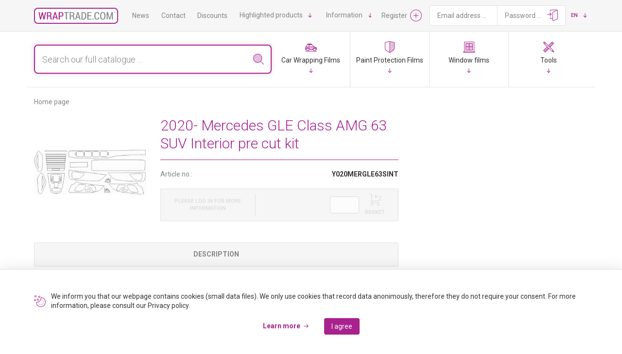

--- FILE ---
content_type: text/html; charset=utf-8
request_url: https://www.wraptrade.com/Skyfol-Precut-PPF-sablonok/2020-Mercedes-GLE-Class-AMG-63-SUV-Interior-pre-cut-kit-p10938.html
body_size: 17425
content:


<!DOCTYPE html>
<html xmlns="http://www.w3.org/1999/xhtml">
<head id="ctl00_head"><title>
	2020- Mercedes GLE Class AMG 63 SUV Interior pre cut kit - wraptrade.com
</title><link rel="SHORTCUT ICON" href="https://www.wraptrade.com/favicon.ico" /><meta name="revisit-after" content="3 days" /><meta name="distribution" content="global" /><meta name="rating" content="general" /><meta name="keywords" content="Y020MERGLE63SINT, 2020- Mercedes GLE Class AMG 63 SUV Interior pre cut kit, Skyfol, Skyfol PPF Precut kits" /><meta name="description" content="Y020MERGLE63SINT, 2020- Mercedes GLE Class AMG 63 SUV Interior pre cut kit, Skyfol, Skyfol PPF Precut kits" /><meta name="viewport" content="width=device-width, height=device-height, initial-scale=1, user-scalable=no, maximum-scale=1" /><link href="https://fonts.googleapis.com/css?family=Roboto:300,400,500,700&amp;subset=latin-ext" rel="stylesheet" /><link rel="stylesheet" type="text/css" href="/App_Themes/Default/ShopResourcesHandler.axd?k=bc3ce03e483edf2c62baf149d8013811&amp;t=css&amp;l=en" /><script type="text/javascript">var Session = { User : { Lang: 'en', Dnem:'HUF'}};</script>
<script type="text/javascript" src="/ShopResourcesHandler.axd?k=e13aa7ed1f20b566abcf4fdfeb2bfe74&amp;t=js"></script>

<meta name="robots" content="index, follow" /><meta name="revisit-after" content="5 day" /><!-- Begin: FacebookPixel head -->
<script>
!function(f,b,e,v,n,t,s){if(f.fbq)return;n=f.fbq=function(){n.callMethod?
n.callMethod.apply(n,arguments):n.queue.push(arguments)};if(!f._fbq)f._fbq=n;
n.push=n;n.loaded=!0;n.version='2.0';n.queue=[];t=b.createElement(e);t.async=!0;
t.src=v;s=b.getElementsByTagName(e)[0];s.parentNode.insertBefore(t,s)}(window,
document,'script','//connect.facebook.net/en_US/fbevents.js');
fbq('init', '643320835722929');
fbq('track', "PageView");

fbq('trackCustom', 'ViewContent', 
                    {
                         content_ids: ['Y020MERGLE63SINT'], content_type: 'product'
                    });

</script>
<noscript><img height="1" width="1" style="display:none" src = "https://www.facebook.com/tr?id=643320835722929&ev=PageView&noscript=1" /></noscript>
<!-- End: FacebookPixel head--><!-- Begin: GoogleAnalytics head -->
<script type="text/javascript">
try{
(function(i,s,o,g,r,a,m){i['GoogleAnalyticsObject']=r;i[r]=i[r]||function(){
    (i[r].q=i[r].q||[]).push(arguments)},i[r].l=1*new Date();a=s.createElement(o),
    m=s.getElementsByTagName(o)[0];a.async=1;a.src=g;m.parentNode.insertBefore(a,m)
    })(window,document,'script','//www.google-analytics.com/analytics.js','ga');

    ga('create', 'UA-59072002-1', 'auto');
    ga('send', 'pageview');
} catch(e) {}
</script>
                
<!-- End: GoogleAnalytics head--><link rel="canonical" href="https://www.wraptrade.com/Skyfol-Precut-PPF-sablonok/2020-Mercedes-GLE-Class-AMG-63-SUV-Interior-pre-cut-kit-p10938.html" /><meta property="og:description" content="Y020MERGLE63SINT, 2020- Mercedes GLE Class AMG 63 SUV Interior pre cut kit, Skyfol, Skyfol PPF Precut kits" /><meta property="og:title" content="2020- Mercedes GLE Class AMG 63 SUV Interior pre cut kit - wraptrade.com" /><meta property="og:image" content="https://www.wraptrade.com/2020_Mercedes_GLE_Class_AMG_63_SUV_Interior_pre_cut_kit-i14632.jpg" /><meta property="og:type" content="website" /><meta property="og:url" content="https://www.wraptrade.com/Skyfol-Precut-PPF-sablonok/2020-Mercedes-GLE-Class-AMG-63-SUV-Interior-pre-cut-kit-p10938.html" /></head>
<body ontouchstart="">
    
    <form method="post" action="/Skyfol-Precut-PPF-sablonok/2020-Mercedes-GLE-Class-AMG-63-SUV-Interior-pre-cut-kit-p10938.html" id="aspnetForm">
<div class="aspNetHidden">
<input type="hidden" name="__EVENTTARGET" id="__EVENTTARGET" value="" />
<input type="hidden" name="__EVENTARGUMENT" id="__EVENTARGUMENT" value="" />
<input type="hidden" name="__VIEWSTATE" id="__VIEWSTATE" value="/[base64]/[base64]/////D2QCEw9kFgQCAQ8UKwACDxYEHgtfIURhdGFCb3VuZGcfBAL/////D2RkZAICDw8WAh8KBTVfX2RvUG9zdEJhY2soJ2N0bDAwJGN0bDIwJywnZWxmb2dhZG9tJyk7cmV0dXJuIGZhbHNlO2RkAhUPZBYCAgEPZBYCAgIPFgIfBAIBFgJmD2QWBAIBDxYCHwIF/[base64]/////D2RkZAIQDw8WAh8DaGQWAgIBDxQrAAIPFgQfC2cfBAL/////D2RkZAIRDw8WAh8DaGQWAgIBDxQrAAIPFgQfC2cfBAL/////D2RkZAISDw8WAh8DaGQWAmYPFCsAAg8WBB8LZx8EAv////8PZGRkAhMPFgIfA2gWAmYPFQEFMTA5MzhkAhQPDxYCHwNoZBYCAgEPFCsAAg8WBB8LZx8EAv////8PZGRkAhUPDxYCHwNoZBYCZg8UKwACDxYEHwtnHwQC/////w9kZGQCFw9kFgICDQ8WAh8DaGQCHQ9kFgJmDxYCHwJlZBgMBUljdGwwMCRDT05fZGVmYXVsdCRVQ09fQ2lra1Jlc3psZXRlazEkUlBUX3Jlc3psZXRlayRjdGwwMCRjdGwyMSRMU1ZfZWxlbWVrDzwrAA4DBhUBBUhJUklEDGYNAv////8PZAUeY3RsMDAkY3RsMjIkY3RsMDAkTFNWX2VyZWRtZW55D2dkBUljdGwwMCRDT05fZGVmYXVsdCRVQ09fQ2lra1Jlc3psZXRlazEkUlBUX3Jlc3psZXRlayRjdGwwMCRjdGwxOSRMU1ZfZWxlbWVrDzwrAA4DBhUBBkNJS0tJRAxmDQL/////D2QFT2N0bDAwJENPTl9kZWZhdWx0JFVDT19DaWtrUmVzemxldGVrMSRSUFRfcmVzemxldGVrJGN0bDAwJGthcGNzX2JlZXJrJExTVl9lbGVtZWsPPCsADgMGFQEIZXJrZGF0dW0MZg0C/////[base64]/////[base64]/////w9kdk11pEcJASdlIPIBea6IciHxsWLJMBvL8lIJPaXaSVE=" />
</div>

<script type="text/javascript">
//<![CDATA[
var theForm = document.forms['aspnetForm'];
if (!theForm) {
    theForm = document.aspnetForm;
}
function __doPostBack(eventTarget, eventArgument) {
    if (!theForm.onsubmit || (theForm.onsubmit() != false)) {
        theForm.__EVENTTARGET.value = eventTarget;
        theForm.__EVENTARGUMENT.value = eventArgument;
        theForm.submit();
    }
}
//]]>
</script>


<SCRIPT language="javascript">var win=null;
function NewWindow(mypage,myname,w,h,scroll,pos){
if(pos=="random"){LeftPosition=(screen.width)?Math.floor(Math.random()*(screen.width-w)):100;TopPosition=(screen.height)?Math.floor(Math.random()*((screen.height-h)-75)):100;}
if(pos=="center"){LeftPosition=(screen.width)?(screen.width-w)/2:100;TopPosition=(screen.height)?(screen.height-h)/2:100;}
else if((pos!="center" && pos!="random") || pos==null){LeftPosition=0;TopPosition=20}
settings='width='+w+',height='+h+',top='+TopPosition+',left='+LeftPosition+',scrollbars='+scroll+',location=no,directories=no,status=yes,menubar=no,toolbar=no,resizable=no';
win=window.open(mypage,myname,settings);}</SCRIPT>

        
<div id="vscookieAlertCont" style="display: none;">
    <div class="container">
        <p>
            We inform you that our webpage contains cookies (small data files). We only use cookies that record data anonimously, therefore they do not require your consent. For more information, please consult our Privacy policy.
        </p>
        <a href="../adatvedelmi-nyilatkozat-jADAT.html" class="more">Learn more</a>
        <div id="vscookieAlertOk" class="button">I agree</div>
    </div>

</div>
<script type="text/javascript">
    function getCookie(pName) {
        var d = VsPopUp.IsBase ? BaseCode64.decode(VS.Cookie.getCookie(pName)) : VS.Cookie.getCookie(pName);
        return JSON.parse(d);
    }

    function setCookie(pName, pValue) {
        var d = VsPopUp.IsBase ? BaseCode64.encode(JSON.stringify(pValue)) : JSON.stringify(pValue);
        VS.Cookie.setCookie(VsPopUp.CONST.CookieName, d);
    }

    var C_VsAlertCookie = "vsCookieAlert";
    if (window.VS.Cookie.getCookie(C_VsAlertCookie) != '1') {
        $('#vscookieAlertCont').show();
    }

    $('#vscookieAlertOk').click(function () {
        window.VS.Cookie.setCookie(C_VsAlertCookie, '1', 365);
        $('#vscookieAlertCont').hide();
    });

</script>

        
        <header>
            <div class="header-top">
                <div class="container">
                    <a href="https://www.wraptrade.com/" class="header-logo" title="Main page"></a>
                    <ul class="header-top-menu" id="ctl00_ctl14_ctl02" data-log="WebMenu-27">
	<li><a href="/hirek" data-menuid="42">News</a></li><li><a href="/kapcsolat-hKAPCS.html" data-menuid="43">Contact</a></li><li><a href="/akciok" data-menuid="44">Discounts</a></li><li><a href="javascript:void(0);" data-menuid="96">Highlighted products</a><ul class="header-top-submenu">
		<li><a href="/skyfol-ppf-wrap-hPPFWRAP.html" data-menuid="185">Skyfol PPF Wrap</a></li><li><a href="/terminax-karosszeriavedo-foliak-hTerminax.html" data-menuid="116">Terminax PPF</a></li><li><a href="/iristek-coloured-ppf-hIRISPPF.html" data-menuid="186">Iristek coloured PPF</a></li><li><a href="/global-autouveg-foliak-hGLOBALWF.html" data-menuid="133">Global window films</a></li><li><a href="/organic-products-hORGANIC.html" data-menuid="79">Organic Cleaner</a></li><li><a href="/chrome-delete-hDECHROME.html" data-menuid="97">Chrome Delete</a></li>
	</ul></li><li><a href="javascript:void(0);" data-menuid="45">Information</a><ul class="header-top-submenu">
		<li><a href="/szallitasi-es-fizetesi-feltetelek-hSZALLFIZ.html" data-menuid="46">Conditions of sales and delivery</a></li><li><a href="/adatvedelmi-nyilatkozat-jadat.html" data-menuid="47">Privacy policy</a></li><li><a href="/fizetesi-feltetelek-hBANKKARTYA.html" data-menuid="49">Payment conditions</a></li><li><a href="/reklamacio-bejelentese-hREKL.html" data-menuid="78">Report a claim</a></li><li><a href="/szavatossagi-feltetelek-hWARRANTY.html" data-menuid="138">Warranty</a></li>
	</ul></li>
</ul>
                    
        <div id="ctl00_ctl14_PAN_login" class="header-login user-menu-mobile" onkeypress="javascript:return WebForm_FireDefaultButton(event, &#39;ctl00_ctl14_BUT_login&#39;)">
	
            <div class="login-options-group">
                <a href="../login/elfelejtettjelszo/pag_elfelejtettJelszo.aspx" class="more">I can't log in</a>
                <span><input id="ctl00_ctl14_CHB_emlekezzen" type="checkbox" name="ctl00$ctl14$CHB_emlekezzen" tabindex="1" /><label for="ctl00_ctl14_CHB_emlekezzen">Remember me</label></span>
            </div>
            <input type="submit" name="ctl00$ctl14$BUT_regisztracio" value="Register" id="ctl00_ctl14_BUT_regisztracio" tabindex="1" title="Are you a new user? Please register" class="button-signup" />
            <div class="login-input-group">
                <input name="ctl00$ctl14$EDI_loginnev" type="text" id="ctl00_ctl14_EDI_loginnev" tabindex="1" class="login-input" placeholder="Email address ..." autocomplete="username" />
                <input name="ctl00$ctl14$EDI_jelszo" type="password" id="ctl00_ctl14_EDI_jelszo" tabindex="1" class="login-input" placeholder="Password ..." autocomplete="current-password" />
                <input type="submit" name="ctl00$ctl14$BUT_login" value="" id="ctl00_ctl14_BUT_login" tabindex="1" title="Log in" class="button-login" data-loader="" />
            </div>
            <div class="language-mobile">
                        
        <div id="ctl00_ctl14_ctl01_RPT_nyelv_ctl00_CTL_valaszt2" data-flag="D" class="language deselected" onclick="__doPostBack(&#39;ctl00$ctl14$ctl01&#39;,&#39;nyelv$D&#39;);return false;">  
            Deutsch
            </div>
            
        <div id="ctl00_ctl14_ctl01_RPT_nyelv_ctl01_CTL_valaszt2" data-flag="E" class="language selected" onclick="__doPostBack(&#39;ctl00$ctl14$ctl01&#39;,&#39;nyelv$E&#39;);return false;">  
            English
            </div>
            
        <div id="ctl00_ctl14_ctl01_RPT_nyelv_ctl02_CTL_valaszt2" data-flag="H" class="language deselected" onclick="__doPostBack(&#39;ctl00$ctl14$ctl01&#39;,&#39;nyelv$H&#39;);return false;">  
            Magyar
            </div>
    

            </div>
            <ul class="header-top-menu" id="ctl00_ctl14_ctl02" data-log="WebMenu-27">
	<li><a href="/hirek" data-menuid="42">News</a></li><li><a href="/kapcsolat-hKAPCS.html" data-menuid="43">Contact</a></li><li><a href="/akciok" data-menuid="44">Discounts</a></li><li><a href="javascript:void(0);" data-menuid="96">Highlighted products</a><ul class="header-top-submenu">
		<li><a href="/skyfol-ppf-wrap-hPPFWRAP.html" data-menuid="185">Skyfol PPF Wrap</a></li><li><a href="/terminax-karosszeriavedo-foliak-hTerminax.html" data-menuid="116">Terminax PPF</a></li><li><a href="/iristek-coloured-ppf-hIRISPPF.html" data-menuid="186">Iristek coloured PPF</a></li><li><a href="/global-autouveg-foliak-hGLOBALWF.html" data-menuid="133">Global window films</a></li><li><a href="/organic-products-hORGANIC.html" data-menuid="79">Organic Cleaner</a></li><li><a href="/chrome-delete-hDECHROME.html" data-menuid="97">Chrome Delete</a></li>
	</ul></li><li><a href="javascript:void(0);" data-menuid="45">Information</a><ul class="header-top-submenu">
		<li><a href="/szallitasi-es-fizetesi-feltetelek-hSZALLFIZ.html" data-menuid="46">Conditions of sales and delivery</a></li><li><a href="/adatvedelmi-nyilatkozat-jadat.html" data-menuid="47">Privacy policy</a></li><li><a href="/fizetesi-feltetelek-hBANKKARTYA.html" data-menuid="49">Payment conditions</a></li><li><a href="/reklamacio-bejelentese-hREKL.html" data-menuid="78">Report a claim</a></li><li><a href="/szavatossagi-feltetelek-hWARRANTY.html" data-menuid="138">Warranty</a></li>
	</ul></li>
</ul>
        
</div>
    

<script type="text/javascript">
    $(document).ready(function () {
        $().vsPopper({ trigger: '.user-wrapper', target: '.user-menu-popper', delay: 150, overlay: false });

        $().vsPopper({ trigger: '.header-mobile-menu', target: '.user-menu-mobile', delay: 150, overlay: false });

        $('.login-input').on('click', function () {
            if (screenSize() != "xs" && screenSize() != "sm") $('.header-top').addClass('expanded-login');
            else $(this).parent().addClass('focused');
        });
        $('.login-input').on('focus', function () {
            if (screenSize() == "xs" || screenSize() == "sm") $(this).parent().addClass('focused');
        });
        $('.login-input').on('blur', function () {
            $(this).parent().removeClass('focused');
        });

        var CollapseLogin;
        $('.header-login').on('mouseleave', function () {
            CollapseLogin = setInterval(function () {
                if ($('.login-input').is(':focus')) {
                } else {
                    $('.header-top').removeClass('expanded-login');
                }

            }, 600);
        });
        $('.header-login').on('mouseenter', function () {
            clearInterval(CollapseLogin);
        });
    });
</script>

                    <div class="header-language">
                        <span class="language-current">en</span>
                        <div class="language-popper popper">
                            
        <input type="submit" name="ctl00$ctl15$RPT_nyelv$ctl00$BUT_valaszt" value="Deutsch" id="ctl00_ctl15_RPT_nyelv_ctl00_BUT_valaszt" class="language deselected" data-flag="D" />
    
        <input type="submit" name="ctl00$ctl15$RPT_nyelv$ctl01$BUT_valaszt" value="English" id="ctl00_ctl15_RPT_nyelv_ctl01_BUT_valaszt" class="language selected" data-flag="E" />
    
        <input type="submit" name="ctl00$ctl15$RPT_nyelv$ctl02$BUT_valaszt" value="Magyar" id="ctl00_ctl15_RPT_nyelv_ctl02_BUT_valaszt" class="language deselected" data-flag="H" />
    

                        </div>
                    </div>

                    <div class="header-mobile-icons">
                        <div class="header-mobile-search"></div>
                        
                        <div class="header-mobile-menu"></div>
                    </div>
                </div>
            </div>
            <div class="header-products">
                <div class="container">
                    <div id="ctl00_ctl18_PAN_egyszeru" class="header-search" onkeypress="javascript:return WebForm_FireDefaultButton(event, &#39;ctl00_ctl18_BTN_keres&#39;)">
	
    <input name="ctl00$ctl18$EDI_keres" type="text" id="ctl00_ctl18_EDI_keres" class="search-input" autocomplete="off" autofocus="" placeholder="Search our full catalogue ..." />
    <input type="submit" name="ctl00$ctl18$BTN_keres" value="" onclick="Egyszerukereses.btnClick(&#39;ctl00_ctl18_EDI_keres&#39;,&#39;/kereses/&#39;,false);return false;" id="ctl00_ctl18_BTN_keres" title="Search" class="search-button" />
    <div id="korabbiKereses">
        
    </div>

</div>


<script type="text/javascript">
    $(document).ready(function () {
        Egyszerukereses.Options.korabbiKeresesEredmenyeClass = '.search-history';
        Egyszerukereses.Options.appendClass = '.header-search';
        Egyszerukereses.Options.lastSearchPanelClass = '.search-history';
        Egyszerukereses.Options.limit = '10';
        Egyszerukereses.Options.csoport = '1';
        Egyszerukereses.Options.setFocus = true;
        //Egyszerukereses.Options.focsoportra = '1';
        //Egyszerukereses.Options.keresesKiegeszito = '.keres-kieg-cont';
        Egyszerukereses.Options.eKeresesClass = '.kereses-termek'
        Egyszerukereses.Options.scrollbar = false;
        Egyszerukereses.UCO_kereses($('#ctl00_ctl18_EDI_keres'), $('#ctl00_ctl18_BTN_keres'), $(".search-input"), false);

        $().vsPopper({ trigger: '.header-mobile-search', target: '.header-search', delay: 150 });

        $('.header-search .search-input').on('focus', function () {
            if (screenSize() == 'xs' || screenSize() == 'sm') $('.header-products').addClass('focused');
        });
        $('.header-search .search-input').on('blur', function () {
            if (screenSize() == 'xs' || screenSize() == 'sm') $('.header-products').removeClass('focused');
        });

    });

</script>

                    <ul class="header-products-menu" id="ctl00_ctl19" data-log="WebMenu-27">
	<li class="CW"><a href="/car-wrapping-films-cCW.html" data-menuid="85_CW">Car Wrapping Films</a><ul class="subnav">
		<li class="CW"><a href="/arlon-car-wrapping-films-cCWAR.html" data-menuid="85_CW_CWAR">Arlon car wrapping films</a><ul class="subnav">
			<li class="CW"><a href="/arlon-gloss-car-wrapping-films-cCWARGL.html" data-menuid="85_CW_CWAR_CWARGL">Arlon gloss car wrapping films</a></li><li class="CW"><a href="/arlon-matte-car-wrapping-films-cCWARMA.html" data-menuid="85_CW_CWAR_CWARMA">Arlon matte car wrapping films</a></li><li class="CW"><a href="/arlon-satin-car-wrapping-films-cCWARSA.html" data-menuid="85_CW_CWAR_CWARSA">Arlon satin car wrapping films</a></li><li class="CW"><a href="/arlon-satin-metallic-car-wrapping-films-cCWARSM.html" data-menuid="85_CW_CWAR_CWARSM">Arlon satin metallic car wrapping films</a></li><li class="CW"><a href="/arlon-gloss-metallic-car-wrapping-films-cCWARGM.html" data-menuid="85_CW_CWAR_CWARGM">Arlon gloss metallic car wrapping films</a></li><li class="CW"><a href="/arlon-matte-metallic-car-wrapping-films-cCWARMM.html" data-menuid="85_CW_CWAR_CWARMM">Arlon matte metallic car wrapping films</a></li>
		</ul></li><li class="CW"><a href="/avery-dennison-car-wrapping-films-cCWAV.html" data-menuid="85_CW_CWAV">Avery Dennison car wrapping films</a><ul class="subnav">
			<li class="CW"><a href="/avery-dennison-swf-customized-car-wrapping-films-cCWAVWT.html" data-menuid="85_CW_CWAV_CWAVWT">Avery Dennison SWF Customized car wrapping films</a></li><li class="CW"><a href="/avery-dennison-matt-and-satin-car-wrapping-films-cCWAVMA.html" data-menuid="85_CW_CWAV_CWAVMA">Avery Dennison matt and satin car wrapping films</a></li><li class="CW"><a href="/avery-dennison-gloss-car-wrapping-films-cCWAVGL.html" data-menuid="85_CW_CWAV_CWAVGL">Avery Dennison gloss car wrapping films</a></li><li class="CW"><a href="/avery-dennison-design-car-wrapping-films-cCWAVDE.html" data-menuid="85_CW_CWAV_CWAVDE">Avery Dennison design car wrapping films</a></li><li class="CW"><a href="/avery-dennison-car-wrapping-films-for-chrome-delete-cCWAVCD.html" data-menuid="85_CW_CWAV_CWAVCD">Avery Dennison car wrapping films for chrome delete</a></li>
		</ul></li><li class="CW"><a href="/iristek-car-wrapping-films-cCWIR.html" data-menuid="85_CW_CWIR">Iristek car wrapping films</a></li><li class="CW"><a href="/mactac-car-wrapping-films-cCWMT.html" data-menuid="85_CW_CWMT">Mactac car wrapping films</a></li><li class="CW"><a href="/car-wrapping-film-swatchbooks-cCWSW.html" data-menuid="85_CW_CWSW">Car wrapping film swatchbooks</a></li>
	</ul></li><li class="CO"><a href="javascript:void(0);" data-menuid="88">Paint Protection Films</a><ul class="subnav">
		<li><a href="https://www.wraptrade.com/Skyfol-paint-protection-films-cCOSK.html" data-menuid="107">Skyfol paint protection films</a><ul class="subnav">
			<li><a href="https://www.wraptrade.com/Skyfol-gloss-and-satin-clear-PPF-materials-cCOSKCL.html" data-menuid="121">Skyfol PPF gloss and satin clear</a></li><li><a href="https://www.wraptrade.com/Skyfol-grey-coloured-PPF-materials-cCOSKLP.html" data-menuid="122">Skyfol PPF Shadow lamp films</a></li><li><a href="https://www.wraptrade.com/Skyfol-PPF-Wrap-coloured-films-cCOSKWR.html" data-menuid="123">Skyfol PPF Wrap coloured films</a></li>
		</ul></li><li><a href="https://www.wraptrade.com/UPPF-cCOUP.html" data-menuid="148">UPPF</a><ul class="subnav">
			<li><a href="https://www.wraptrade.com/UPPF-gloss-and-matt-clear-films-cCOUPCL.html" data-menuid="155">UPPF gloss and matt clear films</a></li>
		</ul></li><li><a href="https://www.wraptrade.com/RGBG-cCORG.html" data-menuid="205">RGBG Coloured PPF</a></li><li><a href="https://www.wraptrade.com/Iristek-paint-protection-films-cCOIR.html" data-menuid="144">Iristek PPF</a><ul class="subnav">
			<li><a href="https://www.wraptrade.com/Iristek-paint-protection-films-cCOIRCL.html" data-menuid="176">Iristek PPF gloss and matt clear</a></li><li><a href="https://www.wraptrade.com/Iristek-paint-protection-films-cCOIRCO.html" data-menuid="179">Iristek PPF coloured films</a></li>
		</ul></li><li><a href="https://www.wraptrade.com/AFS-PPF-cCOAF.html" data-menuid="197">AFS paint protection films</a></li><li><a href="https://www.wraptrade.com/Terminax-PPF-cCOTE.html" data-menuid="198">Terminax paint protection films</a><ul class="subnav">
			<li><a href="https://www.wraptrade.com/Terminax-PPF-cCOTECL.html" data-menuid="201">Terminax gloss and matt clear films</a></li><li><a href="https://www.wraptrade.com/Terminax-PPF-cCOTELP.html" data-menuid="202">Terminax lamp films</a></li><li><a href="https://www.wraptrade.com/Terminax-PPF-cCOTECO.html" data-menuid="203">Terminax coloured and design films</a></li>
		</ul></li><li><a href="https://www.wraptrade.com/Global-paint-protection-film-cCOGL.html" data-menuid="110">Global paint protection film</a></li><li><a href="https://www.wraptrade.com/C-Coat-Paint-Protection-Film-cCOCC.html" data-menuid="191">C-Coat PPF</a></li><li><a href="https://www.wraptrade.com/ppf-swatchbooks-cCOSW.html" data-menuid="173">Paint protection film swatchbooks</a></li>
	</ul></li><li class="WF"><a href="/window-films-cWF.html" data-menuid="90_WF">Window films</a><ul class="subnav">
		<li class="WF"><a href="/automotive-window-films-cWFAU.html" data-menuid="90_WF_WFAU">Automotive window films</a><ul class="subnav">
			<li class="WF"><a href="/global-ir-supreme-series-cWFAUIR.html" data-menuid="90_WF_WFAU_WFAUIR">Global IR Supreme series</a></li><li class="WF"><a href="/global-qdp-ceramic-series-cWFAUCE.html" data-menuid="90_WF_WFAU_WFAUCE">Global QDP Ceramic series</a></li><li class="WF"><a href="/global-hp-series-cWFAUGL.html" data-menuid="90_WF_WFAU_WFAUGL">Global HP series</a></li><li class="WF"><a href="/global-automotive-film-marketing-cWFAUGM.html" data-menuid="90_WF_WFAU_WFAUGM">Global automotive film marketing</a></li><li class="WF"><a href="/skyfol-babyguard-series-cWFAUBG.html" data-menuid="90_WF_WFAU_WFAUBG">Skyfol BabyGuard series</a></li><li class="WF"><a href="/skyfol-ntceramic-series-cWFAUNC.html" data-menuid="90_WF_WFAU_WFAUNC">Skyfol NTCeramic series</a></li><li class="WF"><a href="/skyfol-hp-ir-series-cWFAUHI.html" data-menuid="90_WF_WFAU_WFAUHI">Skyfol HP IR series</a></li><li class="WF"><a href="/skyfol-hp-gp-series-cWFAUHG.html" data-menuid="90_WF_WFAU_WFAUHG">Skyfol HP GP series</a></li><li class="WF"><a href="/skyfol-hp-pro-series-cWFAUHR.html" data-menuid="90_WF_WFAU_WFAUHR">Skyfol HP Pro series</a></li><li class="WF"><a href="/skyfol-chameleon-series-cWFAUCH.html" data-menuid="90_WF_WFAU_WFAUCH">Skyfol Chameleon series</a></li><li class="WF"><a href="/skyfol-automotive-window-film-marketing-cWFAUMA.html" data-menuid="90_WF_WFAU_WFAUMA">Skyfol automotive window film marketing</a></li>
		</ul></li><li class="WF"><a href="/architectural-window-films-cWFEP.html" data-menuid="90_WF_WFEP">Architectural window films</a><ul class="subnav">
			<li class="WF"><a href="/global-rs-exterior-series-cWFEPGX.html" data-menuid="90_WF_WFEP_WFEPGX">Global RS Exterior series</a></li><li class="WF"><a href="/skyfol-xt-exterior-series-cWFEPXT.html" data-menuid="90_WF_WFEP_WFEPXT">Skyfol XT exterior series</a></li><li class="WF"><a href="/skyfol-si-series-cWFEPSI.html" data-menuid="90_WF_WFEP_WFEPSI">Skyfol SI series</a></li><li class="WF"><a href="/skyfol-p-series-cWFEPPW.html" data-menuid="90_WF_WFEP_WFEPPW">Skyfol P series</a></li><li class="WF"><a href="/skyfol-dr-series-cWFEPDR.html" data-menuid="90_WF_WFEP_WFEPDR">Skyfol DR series</a></li><li class="WF"><a href="/skyfol-sb-series-cWFEPSB.html" data-menuid="90_WF_WFEP_WFEPSB">Skyfol SB series</a></li><li class="WF"><a href="/skyfol-n-series-cWFEPNN.html" data-menuid="90_WF_WFEP_WFEPNN">Skyfol N series</a></li>
		</ul></li><li class="WF"><a href="/safety-and-security-films-cWFBI.html" data-menuid="90_WF_WFBI">Safety and security films</a><ul class="subnav">
			<li class="WF"><a href="/skyfol-m-series-cWFBIMA.html" data-menuid="90_WF_WFBI_WFBIMA">Skyfol M series</a></li><li class="WF"><a href="/skyfol-s-series-cWFBISC.html" data-menuid="90_WF_WFBI_WFBISC">Skyfol S series</a></li><li class="WF"><a href="/skyfol-ssi-series-cWFBISI.html" data-menuid="90_WF_WFBI_WFBISI">Skyfol SSI series</a></li><li class="WF"><a href="/skyfol-sdr-series-cWFBIDR.html" data-menuid="90_WF_WFBI_WFBIDR">Skyfol SDR series</a></li>
		</ul></li><li class="WF"><a href="/decour-design-window-films-cWFDE.html" data-menuid="90_WF_WFDE">Decour design window films</a><ul class="subnav">
			<li class="WF"><a href="/blocking-cWFDEBL.html" data-menuid="90_WF_WFDE_WFDEBL">Blocking</a></li><li class="WF"><a href="/patterned-cWFDEPT.html" data-menuid="90_WF_WFDE_WFDEPT">Patterned</a></li>
		</ul></li>
	</ul></li><li class="TL"><a href="/tools-cTL.html" data-menuid="91_TL">Tools</a><ul class="subnav">
		<li class="TL"><a href="/c-coat-by-skyfol-cTLCC.html" data-menuid="91_TL_TLCC">C-Coat by Skyfol</a><ul class="subnav">
			<li class="TL"><a href="/c-coat-by-skyfol-cleaning-cTLCCCL.html" data-menuid="91_TL_TLCC_TLCCCL">C-Coat by Skyfol - cleaning</a></li><li class="TL"><a href="/c-coat-by-skyfol-ceramic-coatings-cTLCCCE.html" data-menuid="91_TL_TLCC_TLCCCE">C-Coat by Skyfol - ceramic coatings</a></li><li class="TL"><a href="/c-coat-by-skyfol-accessories-cTLCCAC.html" data-menuid="91_TL_TLCC_TLCCAC">C-Coat by Skyfol - accessories</a></li><li class="TL"><a href="/c-coat-by-skyfol-maintenance-cTLCCMA.html" data-menuid="91_TL_TLCC_TLCCMA">C-Coat by Skyfol - maintenance</a></li>
		</ul></li><li class="TL"><a href="/tools-for-cleaning-cTLCL.html" data-menuid="91_TL_TLCL">Tools for cleaning</a><ul class="subnav">
			<li class="TL"><a href="/tools-for-cleaning-chemicals-cTLCLCH.html" data-menuid="91_TL_TLCL_TLCLCH">Tools for cleaning, chemicals</a></li><li class="TL"><a href="/tools-for-cleaning-squeegees-cTLCLSQ.html" data-menuid="91_TL_TLCL_TLCLSQ">Tools for cleaning, squeegees</a></li><li class="TL"><a href="/tools-for-cleaning-scrapers-cTLCLSC.html" data-menuid="91_TL_TLCL_TLCLSC">Tools for cleaning, scrapers</a></li><li class="TL"><a href="/tools-for-cleaning-aids-cTLCLAD.html" data-menuid="91_TL_TLCL_TLCLAD">Tools for cleaning, aids</a></li>
		</ul></li><li class="TL"><a href="/tools-for-cutting-cTLCT.html" data-menuid="91_TL_TLCT">Tools for cutting</a><ul class="subnav">
			<li class="TL"><a href="/tools-for-cutting-knives-cTLCTKN.html" data-menuid="91_TL_TLCT_TLCTKN">Tools for cutting, knives</a></li><li class="TL"><a href="/tools-for-cutting-blades-cTLCTBL.html" data-menuid="91_TL_TLCT_TLCTBL">Tools for cutting, blades</a></li><li class="TL"><a href="/tools-for-cutting-knifeless-tapes-cTLCTKF.html" data-menuid="91_TL_TLCT_TLCTKF">Tools for cutting, knifeless tapes</a></li><li class="TL"><a href="/tools-for-cutting-aids-cTLCTAD.html" data-menuid="91_TL_TLCT_TLCTAD">Tools for cutting, aids</a></li>
		</ul></li><li class="TL"><a href="/tools-for-squeegeeing-cTLIN.html" data-menuid="91_TL_TLIN">Tools for squeegeeing</a><ul class="subnav">
			<li class="TL"><a href="/tools-for-squeegeeing-squeegees-cTLINHD.html" data-menuid="91_TL_TLIN_TLINHD">Tools for squeegeeing, squeegees</a></li><li class="TL"><a href="/tools-for-squeegeeing-handled-squeegees-cTLINHS.html" data-menuid="91_TL_TLIN_TLINHS">Tools for squeegeeing, handled squeegees</a></li><li class="TL"><a href="/tools-for-squeegeeing-mounting-solutions-cTLINMS.html" data-menuid="91_TL_TLIN_TLINMS">Tools for squeegeeing, mounting solutions</a></li><li class="TL"><a href="/tools-for-squeegeeing-aids-cTLINAD.html" data-menuid="91_TL_TLIN_TLINAD">Tools for squeegeeing, aids</a></li>
		</ul></li><li class="TL"><a href="/tools-others-cTLOT.html" data-menuid="91_TL_TLOT">Tools, others</a><ul class="subnav">
			<li class="TL"><a href="/stek-marketing-materials-cTLOTST.html" data-menuid="91_TL_TLOT_TLOTST">STEK marketing materials</a></li><li class="TL"><a href="/tools-other-accessories-cTLOTAC.html" data-menuid="91_TL_TLOT_TLOTAC">Tools, other accessories</a></li><li class="TL"><a href="/tools-other-devices-cTLOTDE.html" data-menuid="91_TL_TLOT_TLOTDE">Tools, other devices</a></li><li class="TL"><a href="/tools-others-adhesive-tapes-cTLOTAD.html" data-menuid="91_TL_TLOT_TLOTAD">Tools, others, adhesive tapes</a></li>
		</ul></li>
	</ul></li>
</ul>
                    
                </div>
            </div>
        </header>
        <main>
            <section class="container">
                
                
    

<div class="yahoobar">
    <div itemscope="" itemtype="http://schema.org/BreadcrumbList"><span itemprop="itemListElement" itemscope="" itemtype="http://schema.org/ListItem"><a itemprop="item" href="/"><span itemprop="name">Home page</span></a><meta itemprop="position" content="1" /></span></div>
</div>



        <script type = "application/ld+json">{"@context":"http://schema.org","@type":"Product","description":"Skyfol’s pre cut kits are designed to make the installation of paint protection films easy. The material itself is made of high-quality polyurethane that is clear-coated, flexible, and has immediate self-healing qualities even at room temperature. The cutting is done by a computer, relying on a software that is one of the best in Europe, with a vast database, different kit variants, and kits that match the car perfectly.","name":"2020- Mercedes GLE Class AMG 63 SUV Interior pre cut kit","image":"https://www.wraptrade.com/2020_Mercedes_GLE_Class_AMG_63_SUV_Interior_pre_cut_kit-i14632.jpg","sku":"Y020MERGLE63SINT","brand":{"@type":"Brand","name":"Skyfol"},"mpn":"Y020MERGLE63SINT","gtin8":null,"offers":[{"@type":"Offer","availability":"http://schema.org/OutOfStock","availabilityStarts":null,"priceCurrency":"HUF","url":"https://www.wraptrade.com/Skyfol-Precut-PPF-sablonok/2020-Mercedes-GLE-Class-AMG-63-SUV-Interior-pre-cut-kit-p10938.html","priceSpecification":null,"shippingDetails":null}],"aggregateRating":null,"review":null}</script>
        <div id="ctl00_CON_default_UCO_CikkReszletek1_RPT_reszletek_ctl00_PAN_reszl" class="row cr" onkeypress="javascript:return WebForm_FireDefaultButton(event, &#39;ctl00_CON_default_UCO_CikkReszletek1_RPT_reszletek_ctl00_BUT_kosarbaTesz&#39;)">
	
            <div class="col-md-8">
                <div class="row">
                    <div class="col-xs-8 col-xs-offset-2 col-sm-4 col-sm-offset-0">
                        <div class="cr-labels">
                            
                            
                            
                        </div>
                        
<div class="GalleryPreview" tabindex="1">
    <div class="largeImageContainer">
        
        
        <img data-full="/2020_Mercedes_GLE_Class_AMG_63_SUV_Interior_pre_cut_kit-i14632.jpg" data-large="/2020_Mercedes_GLE_Class_AMG_63_SUV_Interior_pre_cut_kit-i14632.jpg" src="/2020_Mercedes_GLE_Class_AMG_63_SUV_Interior_pre_cut_kit-i14631.jpg" alt="2020- Mercedes GLE Class AMG 63 SUV Interior pre cut kit" title="2020- Mercedes GLE Class AMG 63 SUV Interior pre cut kit" />
        
        
    </div>
    
</div>

<script type="text/javascript">
    /*var owl = '.smallThumbnails > div';
    $(owl).owlCarousel({
        margin: 15,
        loop: false,
        autoplay: false,
        lazyLoad: true,
        nav: false,
        dots: false,
        pagination: false,
        navText: false,
        responsive: {
            0: {
                items: 4
            },
            768: {
                items: 4
            },
            992: {
                items: 4
            },
            1200: {
                items: 5
            }
        }
    });*/

    //$().vsGallery({ image: 0, wrapThumbs: false, owlCarousel: owl });
    //$().vsPopper({ trigger: '.largeImage', target: '.gallery-popper', delay: 300 });
</script>


                    </div>
                    <div class="col-sm-8">
                        <h1 title="2020- Mercedes GLE Class AMG 63 SUV Interior pre cut kit" class="cr-title">2020- Mercedes GLE Class AMG 63 SUV Interior pre cut kit</h1>
                        <div class="cr-details">
                            <div class="row">
                                <div class="col-xs-6">Article no.:</div>
                                <div class="col-xs-6" >Y020MERGLE63SINT</div>
                            </div>
                            
                        </div>
                        <div class="cr-stock-price-cart">
                            <div class="cr-stock">
                                
                                <div class="faux-info">Please log in for more information</div>
                            </div>
                            
                            
                            
                            <div class="cr-cart faux">
                                <div class="cart-input"></div>
                                <div class="cart-button">Basket</div>
                            </div>
                        </div>
                        
                    </div>
                </div>

                <div class="cr-tabs-wrapper">
                    <ul class="cr-tabs">
                        <li class="leiras-cr tab-item"><span>Description</span></li>
                        <li class="adatok-cr tab-item"><span>Details</span></li>
                        <li class="hasonl-cr tab-item"><span>Similar products</span></li>
                        <li class="tart-cr tab-item"><span>Related products</span></li>
                        <li class="hirek-cr tab-item"><span>News</span></li>
                    </ul>
                </div>

                <div class="cr-sections row">
                    <div id="leiras-cr" class="col-md-12 cr-description">
                        
                        <p>Skyfol’s pre cut kits are designed to make the installation of paint protection films easy. The material itself is made of high-quality polyurethane that is clear-coated, flexible, and has immediate self-healing qualities even at room temperature. The cutting is done by a computer, relying on a software that is one of the best in Europe, with a vast database, different kit variants, and kits that match the car perfectly.</p>
                    </div>
                    
<div class="cr-section col-xs-12" id="adatok-cr">
    
</div>

<script type="text/javascript">
    function vsTipsy(timer) {
        if (!timer) var timer = 2000;
        var timeout;
        $('[data-title]').each(function () {
            var title = $(this).attr('data-title');
            var width = $(this).width();
            var height = $(this).height();

            $(this).on('click', function () {
                clearTimeout(timeout);
                var offset = $(this).offset();
                $('[data-tipsy]').remove();
                $('body').append('<div class="tipsy" data-tipsy="1" style="left: ' + (offset.left + width / 2) + 'px; top: ' + (offset.top - height / 2 - $(window).scrollTop()) + 'px;">' + title + '</div>');

            });
            $(this).on('mouseout', function () {
                timeout = setTimeout(function () {
                    $('[data-tipsy]').fadeOut(150);
                    setTimeout(function () {
                        $('[data-tipsy]').remove();
                    }, 150);
                }, timer);
            });
            $(this).on('mouseover', function () {
                clearTimeout(timeout);
            });
            $(window).scroll(function () {
                $('[data-tipsy]').fadeOut(150);
            });
        });
    }

    $(document).ready(function () {
        vsTipsy(2000);
    });

</script>

                    
                    
                    
                </div>
            </div>

            <div class="col-md-4 cr-right">
                <div id="KeszletSorozatszamosCR"></div>
                

                
                
                
            </div>
        
</div>
    

<script type="text/javascript">
    $().customScrollTab({ defaultTab: 'adatok-cr', distance: 115, responsiveDistance: { xs: 85, sm: 90, md: 115, lg: 115 } });
    $.fn.KeszletSorozat.Init();

    $('body').on('click', '.options-menu-button', function () {
        $(this).next().toggleClass('visible');
    });
</script>


            </section>
        </main>
        
<footer>
    <div class="container">
        <div class="footer-logoline">
            <div class="footer-newsletter">
                <h3>Wraptrade newsletter</h3>
<p>Subscribe to our newsletter and don't miss any new product launches.</p>
<a href="/login/adatlap/pag_beallitasok.aspx" class="more">Subscribe</a>

            </div>
            <a href="../" class="footer-logo"></a>
            <div class="footer-company">
                <h3>Company information</h3>

<p>K&amp;R Trading Co. Ltd.<br />
H-1195 Budapest, Hofherr Albert str. 3/A<br />
EU VAT number: HU10512478<br />
Company reg. no.: 01-09-072008<br />
The country and country code of the company seat: Hungary (HU)</p>


            </div>
        </div>

        <ul class="footer-menu" id="ctl00_ctl21_ctl03" data-log="WebMenu-27">
	<li><a href="/" data-menuid="34">Main page</a></li><li><a href="/hirek" data-menuid="35">News</a></li><li><a href="/kapcsolat-hKAPCS.html" data-menuid="36">Contact</a></li><li><a href="/akciok" data-menuid="37">Discounts</a></li><li><a href="javascript:void(0);" data-menuid="38">Information</a><ul class="subnav">
		<li><a href="/szallitasi-es-fizetesi-feltetelek-hSZALLFIZ.html" data-menuid="39">Terms of sale and delivery</a></li><li><a href="/adatvedelmi-nyilatkozat-jadat.html" data-menuid="40">Privacy policy</a></li>
	</ul></li>
</ul>

        <div class="footer-bank">
            <a href="/Bankkartyas-fizetes-hBANKKARTYA.html">
  <img src="/images/doboz/cib-en.jpg" />
</a>

        </div>

        <div class="footer-credits">
            © 1990 - 2017 K&R Trading Co. Ltd. All rights reserved

        </div>
        
    </div>
</footer>


        

        
        

        

        <script type="text/javascript">
            $(window).load(function () {
                $('body').addClass('loaded');

                $().customScrollTab({ tabs: '.header-products > .container', distance: 0, justSticky: true });

            });
            $(function () {
                // késleltetett képbetöltés
                $().vsImgCacher({});

                $(".header-top-menu > li, .footer-menu > li").each(function () {
                    var self = $(this);
                    if (self.find('>ul').length) {
                        self.addClass('expandable');
                        self.find('>ul').addClass('popper');
                        self.find('>a').attr('href', 'javascript:void(0);'); // ha tiltani akarjuk a linkelést a parenten
                        $().vsPopper({ trigger: self, target: self.find('>ul'), delay: 150 });
                    }
                });
                $().vsPopper({ trigger: '.header-language', target: '.language-popper', delay: 150 });
            });

            $(document).ready(function () {
                var menu = $('.header-products-menu');

                menu.find('> li').each(function () {
                    var html =
                        '<div class="icon"></div>' +
                        $(this).html() +
                        '<span></span>';

                    $(this).html(html);

                    var e = $(this).find("> span");
                    $(this).find("> ul").wrap('<div class="product-group-popper popper" />');
                    var t = $(this).find(".product-group-popper");
                    $(this).find('>a').attr('href', 'javascript:void(0);'); // ha tiltani akarjuk a linkelést a parenten
                    $().vsPopper({ trigger: $(this), target: t, delay: 150, overlay: false });
                });
            });
        </script>


    
<div class="aspNetHidden">

	<input type="hidden" name="__VIEWSTATEGENERATOR" id="__VIEWSTATEGENERATOR" value="2D477A6C" />
</div>
<script src="/WebResource.axd?d=sc7NLbzz3txBhG8hlly9DkrM9brs5TTu1SxiO-BWsCqZTqsbw7UjkIW5SuN_EINbEJW2lJsE7xiQZDDPv68Gvsw50v_B8_Gk6KhzuNLnvk81&amp;t=638628279619783110" type="text/javascript"></script>
</form>
</body>
</html>


--- FILE ---
content_type: text/css
request_url: https://www.wraptrade.com/App_Themes/Default/ShopResourcesHandler.axd?k=bc3ce03e483edf2c62baf149d8013811&t=css&l=en
body_size: 23368
content:
html {font-family:sans-serif;-ms-text-size-adjust:100%;-webkit-text-size-adjust:100%;}body {margin:0;}article,aside,details,figcaption,figure,footer,header,hgroup,main,menu,nav,section,summary {display:block;}audio,canvas,progress,video {display:inline-block;vertical-align:baseline;}audio:not([controls]) {display:none;height:0;}[hidden],template {display:none;}a {background-color:transparent;}a:active,a:hover {outline:0;}abbr[title] {border-bottom:1px dotted;}b,strong {font-weight:bold;}dfn {font-style:italic;}h1 {font-size:2em;margin:0.67em 0;}mark {background:#ff0;color:#000;}small {font-size:80%;}sub,sup {font-size:75%;line-height:0;position:relative;vertical-align:baseline;}sup {top:-0.5em;}sub {bottom:-0.25em;}img {border:0;}svg:not(:root) {overflow:hidden;}figure {margin:1em 40px;}hr {box-sizing:content-box;height:0;}pre {overflow:auto;}code,kbd,pre,samp {font-family:monospace, monospace;font-size:1em;}button,input,optgroup,select,textarea {color:inherit;font:inherit;margin:0;}button {overflow:visible;}button,select {text-transform:none;}button,html input[type="button"],input[type="reset"],input[type="submit"] {-webkit-appearance:button;cursor:pointer;}button[disabled],html input[disabled] {cursor:default;}button::-moz-focus-inner,input::-moz-focus-inner {border:0;padding:0;}input {line-height:normal;}input[type="checkbox"],input[type="radio"] {box-sizing:border-box;padding:0;}input[type="number"]::-webkit-inner-spin-button,input[type="number"]::-webkit-outer-spin-button {height:auto;}input[type="search"] {-webkit-appearance:textfield;box-sizing:content-box;}input[type="search"]::-webkit-search-cancel-button,input[type="search"]::-webkit-search-decoration {-webkit-appearance:none;}fieldset {border:1px solid #c0c0c0;margin:0 2px;padding:0.35em 0.625em 0.75em;}legend {border:0;padding:0;}textarea {overflow:auto;}optgroup {font-weight:bold;}table {border-collapse:collapse;border-spacing:0;}td,th {padding:0;}* {-webkit-box-sizing:border-box;-moz-box-sizing:border-box;box-sizing:border-box;}*:before,*:after {-webkit-box-sizing:border-box;-moz-box-sizing:border-box;box-sizing:border-box;}html {font-size:10px;-webkit-tap-highlight-color:transparent;}body {font-family:"Helvetica Neue", Helvetica, Arial, sans-serif;font-size:14px;line-height:1.42857;color:#333333;background-color:#fff;}input,button,select,textarea {font-family:inherit;font-size:inherit;line-height:inherit;}a {color:#337ab7;text-decoration:none;}a:hover, a:focus {color:#23527c;text-decoration:underline;}a:focus {outline:5px auto -webkit-focus-ring-color;outline-offset:-2px;}figure {margin:0;}img {vertical-align:middle;}.img-responsive {display:block;max-width:100%;height:auto;}.img-rounded {border-radius:6px;}.img-thumbnail {padding:4px;line-height:1.42857;background-color:#fff;border:1px solid #ddd;border-radius:4px;-webkit-transition:all 0.2s ease-in-out;-o-transition:all 0.2s ease-in-out;transition:all 0.2s ease-in-out;display:inline-block;max-width:100%;height:auto;}.img-circle {border-radius:50%;}hr {margin-top:20px;margin-bottom:20px;border:0;border-top:1px solid #eeeeee;}.sr-only {position:absolute;width:1px;height:1px;margin:-1px;padding:0;overflow:hidden;clip:rect(0, 0, 0, 0);border:0;}.sr-only-focusable:active, .sr-only-focusable:focus {position:static;width:auto;height:auto;margin:0;overflow:visible;clip:auto;}[role="button"] {cursor:pointer;}code,kbd,pre,samp {font-family:Menlo, Monaco, Consolas, "Courier New", monospace;}code {padding:2px 4px;font-size:90%;color:#c7254e;background-color:#f9f2f4;border-radius:4px;}kbd {padding:2px 4px;font-size:90%;color:#fff;background-color:#333;border-radius:3px;box-shadow:inset 0 -1px 0 rgba(0, 0, 0, 0.25);}kbd kbd {padding:0;font-size:100%;font-weight:bold;box-shadow:none;}pre {display:block;padding:9.5px;margin:0 0 10px;font-size:13px;line-height:1.42857;word-break:break-all;word-wrap:break-word;color:#333333;background-color:#f5f5f5;border:1px solid #ccc;border-radius:4px;}pre code {padding:0;font-size:inherit;color:inherit;white-space:pre-wrap;background-color:transparent;border-radius:0;}.pre-scrollable {max-height:340px;overflow-y:scroll;}.container {margin-right:auto;margin-left:auto;padding-left:15px;padding-right:15px;}.container:before, .container:after {content:" ";display:table;}.container:after {clear:both;}@media (min-width:768px) {.container {width:750px;} }@media (min-width:992px) {.container {width:970px;} }@media (min-width:1200px) {.container {width:1170px;} }.container-fluid {margin-right:auto;margin-left:auto;padding-left:15px;padding-right:15px;}.container-fluid:before, .container-fluid:after {content:" ";display:table;}.container-fluid:after {clear:both;}.row {margin-left:-15px;margin-right:-15px;}.row:before, .row:after {content:" ";display:table;}.row:after {clear:both;}.col-xs-1, .col-sm-1, .col-md-1, .col-lg-1, .col-xs-2, .col-sm-2, .col-md-2, .col-lg-2, .col-xs-3, .col-sm-3, .col-md-3, .col-lg-3, .col-xs-4, .col-sm-4, .col-md-4, .col-lg-4, .col-xs-5, .col-sm-5, .col-md-5, .col-lg-5, .col-xs-6, .col-sm-6, .col-md-6, .col-lg-6, .col-xs-7, .col-sm-7, .col-md-7, .col-lg-7, .col-xs-8, .col-sm-8, .col-md-8, .col-lg-8, .col-xs-9, .col-sm-9, .col-md-9, .col-lg-9, .col-xs-10, .col-sm-10, .col-md-10, .col-lg-10, .col-xs-11, .col-sm-11, .col-md-11, .col-lg-11, .col-xs-12, .col-sm-12, .col-md-12, .col-lg-12 {position:relative;min-height:1px;padding-left:15px;padding-right:15px;}.col-xs-1, .col-xs-2, .col-xs-3, .col-xs-4, .col-xs-5, .col-xs-6, .col-xs-7, .col-xs-8, .col-xs-9, .col-xs-10, .col-xs-11, .col-xs-12 {float:left;}.col-xs-1 {width:8.33333%;}.col-xs-2 {width:16.66667%;}.col-xs-3 {width:25%;}.col-xs-4 {width:33.33333%;}.col-xs-5 {width:41.66667%;}.col-xs-6 {width:50%;}.col-xs-7 {width:58.33333%;}.col-xs-8 {width:66.66667%;}.col-xs-9 {width:75%;}.col-xs-10 {width:83.33333%;}.col-xs-11 {width:91.66667%;}.col-xs-12 {width:100%;}.col-xs-pull-0 {right:auto;}.col-xs-pull-1 {right:8.33333%;}.col-xs-pull-2 {right:16.66667%;}.col-xs-pull-3 {right:25%;}.col-xs-pull-4 {right:33.33333%;}.col-xs-pull-5 {right:41.66667%;}.col-xs-pull-6 {right:50%;}.col-xs-pull-7 {right:58.33333%;}.col-xs-pull-8 {right:66.66667%;}.col-xs-pull-9 {right:75%;}.col-xs-pull-10 {right:83.33333%;}.col-xs-pull-11 {right:91.66667%;}.col-xs-pull-12 {right:100%;}.col-xs-push-0 {left:auto;}.col-xs-push-1 {left:8.33333%;}.col-xs-push-2 {left:16.66667%;}.col-xs-push-3 {left:25%;}.col-xs-push-4 {left:33.33333%;}.col-xs-push-5 {left:41.66667%;}.col-xs-push-6 {left:50%;}.col-xs-push-7 {left:58.33333%;}.col-xs-push-8 {left:66.66667%;}.col-xs-push-9 {left:75%;}.col-xs-push-10 {left:83.33333%;}.col-xs-push-11 {left:91.66667%;}.col-xs-push-12 {left:100%;}.col-xs-offset-0 {margin-left:0%;}.col-xs-offset-1 {margin-left:8.33333%;}.col-xs-offset-2 {margin-left:16.66667%;}.col-xs-offset-3 {margin-left:25%;}.col-xs-offset-4 {margin-left:33.33333%;}.col-xs-offset-5 {margin-left:41.66667%;}.col-xs-offset-6 {margin-left:50%;}.col-xs-offset-7 {margin-left:58.33333%;}.col-xs-offset-8 {margin-left:66.66667%;}.col-xs-offset-9 {margin-left:75%;}.col-xs-offset-10 {margin-left:83.33333%;}.col-xs-offset-11 {margin-left:91.66667%;}.col-xs-offset-12 {margin-left:100%;}@media (min-width:768px) {.col-sm-1, .col-sm-2, .col-sm-3, .col-sm-4, .col-sm-5, .col-sm-6, .col-sm-7, .col-sm-8, .col-sm-9, .col-sm-10, .col-sm-11, .col-sm-12 {float:left;}.col-sm-1 {width:8.33333%;}.col-sm-2 {width:16.66667%;}.col-sm-3 {width:25%;}.col-sm-4 {width:33.33333%;}.col-sm-5 {width:41.66667%;}.col-sm-6 {width:50%;}.col-sm-7 {width:58.33333%;}.col-sm-8 {width:66.66667%;}.col-sm-9 {width:75%;}.col-sm-10 {width:83.33333%;}.col-sm-11 {width:91.66667%;}.col-sm-12 {width:100%;}.col-sm-pull-0 {right:auto;}.col-sm-pull-1 {right:8.33333%;}.col-sm-pull-2 {right:16.66667%;}.col-sm-pull-3 {right:25%;}.col-sm-pull-4 {right:33.33333%;}.col-sm-pull-5 {right:41.66667%;}.col-sm-pull-6 {right:50%;}.col-sm-pull-7 {right:58.33333%;}.col-sm-pull-8 {right:66.66667%;}.col-sm-pull-9 {right:75%;}.col-sm-pull-10 {right:83.33333%;}.col-sm-pull-11 {right:91.66667%;}.col-sm-pull-12 {right:100%;}.col-sm-push-0 {left:auto;}.col-sm-push-1 {left:8.33333%;}.col-sm-push-2 {left:16.66667%;}.col-sm-push-3 {left:25%;}.col-sm-push-4 {left:33.33333%;}.col-sm-push-5 {left:41.66667%;}.col-sm-push-6 {left:50%;}.col-sm-push-7 {left:58.33333%;}.col-sm-push-8 {left:66.66667%;}.col-sm-push-9 {left:75%;}.col-sm-push-10 {left:83.33333%;}.col-sm-push-11 {left:91.66667%;}.col-sm-push-12 {left:100%;}.col-sm-offset-0 {margin-left:0%;}.col-sm-offset-1 {margin-left:8.33333%;}.col-sm-offset-2 {margin-left:16.66667%;}.col-sm-offset-3 {margin-left:25%;}.col-sm-offset-4 {margin-left:33.33333%;}.col-sm-offset-5 {margin-left:41.66667%;}.col-sm-offset-6 {margin-left:50%;}.col-sm-offset-7 {margin-left:58.33333%;}.col-sm-offset-8 {margin-left:66.66667%;}.col-sm-offset-9 {margin-left:75%;}.col-sm-offset-10 {margin-left:83.33333%;}.col-sm-offset-11 {margin-left:91.66667%;}.col-sm-offset-12 {margin-left:100%;} }@media (min-width:992px) {.col-md-1, .col-md-2, .col-md-3, .col-md-4, .col-md-5, .col-md-6, .col-md-7, .col-md-8, .col-md-9, .col-md-10, .col-md-11, .col-md-12 {float:left;}.col-md-1 {width:8.33333%;}.col-md-2 {width:16.66667%;}.col-md-3 {width:25%;}.col-md-4 {width:33.33333%;}.col-md-5 {width:41.66667%;}.col-md-6 {width:50%;}.col-md-7 {width:58.33333%;}.col-md-8 {width:66.66667%;}.col-md-9 {width:75%;}.col-md-10 {width:83.33333%;}.col-md-11 {width:91.66667%;}.col-md-12 {width:100%;}.col-md-pull-0 {right:auto;}.col-md-pull-1 {right:8.33333%;}.col-md-pull-2 {right:16.66667%;}.col-md-pull-3 {right:25%;}.col-md-pull-4 {right:33.33333%;}.col-md-pull-5 {right:41.66667%;}.col-md-pull-6 {right:50%;}.col-md-pull-7 {right:58.33333%;}.col-md-pull-8 {right:66.66667%;}.col-md-pull-9 {right:75%;}.col-md-pull-10 {right:83.33333%;}.col-md-pull-11 {right:91.66667%;}.col-md-pull-12 {right:100%;}.col-md-push-0 {left:auto;}.col-md-push-1 {left:8.33333%;}.col-md-push-2 {left:16.66667%;}.col-md-push-3 {left:25%;}.col-md-push-4 {left:33.33333%;}.col-md-push-5 {left:41.66667%;}.col-md-push-6 {left:50%;}.col-md-push-7 {left:58.33333%;}.col-md-push-8 {left:66.66667%;}.col-md-push-9 {left:75%;}.col-md-push-10 {left:83.33333%;}.col-md-push-11 {left:91.66667%;}.col-md-push-12 {left:100%;}.col-md-offset-0 {margin-left:0%;}.col-md-offset-1 {margin-left:8.33333%;}.col-md-offset-2 {margin-left:16.66667%;}.col-md-offset-3 {margin-left:25%;}.col-md-offset-4 {margin-left:33.33333%;}.col-md-offset-5 {margin-left:41.66667%;}.col-md-offset-6 {margin-left:50%;}.col-md-offset-7 {margin-left:58.33333%;}.col-md-offset-8 {margin-left:66.66667%;}.col-md-offset-9 {margin-left:75%;}.col-md-offset-10 {margin-left:83.33333%;}.col-md-offset-11 {margin-left:91.66667%;}.col-md-offset-12 {margin-left:100%;} }@media (min-width:1200px) {.col-lg-1, .col-lg-2, .col-lg-3, .col-lg-4, .col-lg-5, .col-lg-6, .col-lg-7, .col-lg-8, .col-lg-9, .col-lg-10, .col-lg-11, .col-lg-12 {float:left;}.col-lg-1 {width:8.33333%;}.col-lg-2 {width:16.66667%;}.col-lg-3 {width:25%;}.col-lg-4 {width:33.33333%;}.col-lg-5 {width:41.66667%;}.col-lg-6 {width:50%;}.col-lg-7 {width:58.33333%;}.col-lg-8 {width:66.66667%;}.col-lg-9 {width:75%;}.col-lg-10 {width:83.33333%;}.col-lg-11 {width:91.66667%;}.col-lg-12 {width:100%;}.col-lg-pull-0 {right:auto;}.col-lg-pull-1 {right:8.33333%;}.col-lg-pull-2 {right:16.66667%;}.col-lg-pull-3 {right:25%;}.col-lg-pull-4 {right:33.33333%;}.col-lg-pull-5 {right:41.66667%;}.col-lg-pull-6 {right:50%;}.col-lg-pull-7 {right:58.33333%;}.col-lg-pull-8 {right:66.66667%;}.col-lg-pull-9 {right:75%;}.col-lg-pull-10 {right:83.33333%;}.col-lg-pull-11 {right:91.66667%;}.col-lg-pull-12 {right:100%;}.col-lg-push-0 {left:auto;}.col-lg-push-1 {left:8.33333%;}.col-lg-push-2 {left:16.66667%;}.col-lg-push-3 {left:25%;}.col-lg-push-4 {left:33.33333%;}.col-lg-push-5 {left:41.66667%;}.col-lg-push-6 {left:50%;}.col-lg-push-7 {left:58.33333%;}.col-lg-push-8 {left:66.66667%;}.col-lg-push-9 {left:75%;}.col-lg-push-10 {left:83.33333%;}.col-lg-push-11 {left:91.66667%;}.col-lg-push-12 {left:100%;}.col-lg-offset-0 {margin-left:0%;}.col-lg-offset-1 {margin-left:8.33333%;}.col-lg-offset-2 {margin-left:16.66667%;}.col-lg-offset-3 {margin-left:25%;}.col-lg-offset-4 {margin-left:33.33333%;}.col-lg-offset-5 {margin-left:41.66667%;}.col-lg-offset-6 {margin-left:50%;}.col-lg-offset-7 {margin-left:58.33333%;}.col-lg-offset-8 {margin-left:66.66667%;}.col-lg-offset-9 {margin-left:75%;}.col-lg-offset-10 {margin-left:83.33333%;}.col-lg-offset-11 {margin-left:91.66667%;}.col-lg-offset-12 {margin-left:100%;} }.alert {padding:15px;margin-bottom:20px;border:1px solid transparent;border-radius:4px;}.alert h4 {margin-top:0;color:inherit;}.alert .alert-link {font-weight:bold;}.alert > p,.alert > ul {margin-bottom:0;}.alert > p + p {margin-top:5px;}.alert-dismissable,.alert-dismissible {padding-right:35px;}.alert-dismissable .close,.alert-dismissible .close {position:relative;top:-2px;right:-21px;color:inherit;}.alert-success {background-color:#dff0d8;border-color:#d6e9c6;color:#3c763d;}.alert-success hr {border-top-color:#c9e2b3;}.alert-success .alert-link {color:#2b542c;}.alert-info {background-color:#d9edf7;border-color:#bce8f1;color:#31708f;}.alert-info hr {border-top-color:#a6e1ec;}.alert-info .alert-link {color:#245269;}.alert-warning {background-color:#fcf8e3;border-color:#faebcc;color:#8a6d3b;}.alert-warning hr {border-top-color:#f7e1b5;}.alert-warning .alert-link {color:#66512c;}.alert-danger {background-color:#f2dede;border-color:#ebccd1;color:#a94442;}.alert-danger hr {border-top-color:#e4b9c0;}.alert-danger .alert-link {color:#843534;}.clearfix:before, .clearfix:after {content:" ";display:table;}.clearfix:after {clear:both;}.center-block {display:block;margin-left:auto;margin-right:auto;}.pull-right {float:right !important;}.pull-left {float:left !important;}.hide {display:none !important;}.show {display:block !important;}.invisible {visibility:hidden;}.text-hide {font:0/0 a;color:transparent;text-shadow:none;background-color:transparent;border:0;}.hidden {display:none !important;}.affix {position:fixed;}@-ms-viewport {width:device-width;}.visible-xs {display:none !important;}.visible-sm {display:none !important;}.visible-md {display:none !important;}.visible-lg {display:none !important;}.visible-xs-block,.visible-xs-inline,.visible-xs-inline-block,.visible-sm-block,.visible-sm-inline,.visible-sm-inline-block,.visible-md-block,.visible-md-inline,.visible-md-inline-block,.visible-lg-block,.visible-lg-inline,.visible-lg-inline-block {display:none !important;}@media (max-width:767px) {.visible-xs {display:block !important;}table.visible-xs {display:table !important;}tr.visible-xs {display:table-row !important;}th.visible-xs,td.visible-xs {display:table-cell !important;} }@media (max-width:767px) {.visible-xs-block {display:block !important;} }@media (max-width:767px) {.visible-xs-inline {display:inline !important;} }@media (max-width:767px) {.visible-xs-inline-block {display:inline-block !important;} }@media (min-width:768px) and (max-width:991px) {.visible-sm {display:block !important;}table.visible-sm {display:table !important;}tr.visible-sm {display:table-row !important;}th.visible-sm,td.visible-sm {display:table-cell !important;} }@media (min-width:768px) and (max-width:991px) {.visible-sm-block {display:block !important;} }@media (min-width:768px) and (max-width:991px) {.visible-sm-inline {display:inline !important;} }@media (min-width:768px) and (max-width:991px) {.visible-sm-inline-block {display:inline-block !important;} }@media (min-width:992px) and (max-width:1199px) {.visible-md {display:block !important;}table.visible-md {display:table !important;}tr.visible-md {display:table-row !important;}th.visible-md,td.visible-md {display:table-cell !important;} }@media (min-width:992px) and (max-width:1199px) {.visible-md-block {display:block !important;} }@media (min-width:992px) and (max-width:1199px) {.visible-md-inline {display:inline !important;} }@media (min-width:992px) and (max-width:1199px) {.visible-md-inline-block {display:inline-block !important;} }@media (min-width:1200px) {.visible-lg {display:block !important;}table.visible-lg {display:table !important;}tr.visible-lg {display:table-row !important;}th.visible-lg,td.visible-lg {display:table-cell !important;} }@media (min-width:1200px) {.visible-lg-block {display:block !important;} }@media (min-width:1200px) {.visible-lg-inline {display:inline !important;} }@media (min-width:1200px) {.visible-lg-inline-block {display:inline-block !important;} }@media (max-width:767px) {.hidden-xs {display:none !important;} }@media (min-width:768px) and (max-width:991px) {.hidden-sm {display:none !important;} }@media (min-width:992px) and (max-width:1199px) {.hidden-md {display:none !important;} }@media (min-width:1200px) {.hidden-lg {display:none !important;} }.visible-print {display:none !important;}@media print {.visible-print {display:block !important;}table.visible-print {display:table !important;}tr.visible-print {display:table-row !important;}th.visible-print,td.visible-print {display:table-cell !important;} }.visible-print-block {display:none !important;}@media print {.visible-print-block {display:block !important;} }.visible-print-inline {display:none !important;}@media print {.visible-print-inline {display:inline !important;} }.visible-print-inline-block {display:none !important;}@media print {.visible-print-inline-block {display:inline-block !important;} }@media print {.hidden-print {display:none !important;} }@charset "UTF-8";body {padding:0;margin:0;background-color:#ffffff;font-family:"Roboto", sans-serif;font-size:14px;color:#333333;opacity:0;-webkit-transition:opacity 0.15s ease-in-out;-moz-transition:opacity 0.15s ease-in-out;-o-transition:opacity 0.15s ease-in-out;transition:opacity 0.15s ease-in-out;}body.loaded {opacity:1;}::-moz-selection {background:rgba(168, 34, 142, 0.45);color:#fff;}::selection {background:rgba(168, 34, 142, 0.45);color:#fff;}h1 {font-size:30px;font-weight:300;margin-top:15px;margin-bottom:15px;color:#818684;}h1.centered-title {text-align:center;}h1.underline-title {margin-bottom:25px;}h1.underline-title > span {position:relative;display:inline-block;}h1.underline-title > span:after {content:"";position:absolute;width:100%;height:1px;bottom:-10px;left:0;background-color:#a8228e;}h2 {font-size:24px;color:#333333;}h3 {font-size:18px;color:#818684;}a {color:#a8228e;-webkit-transition:color 0.15s ease-in-out;-moz-transition:color 0.15s ease-in-out;-o-transition:color 0.15s ease-in-out;transition:color 0.15s ease-in-out;}a:hover {color:#a8228e;text-decoration:underline;}a:active {text-decoration:none;}a:focus {color:#a8228e;text-decoration:none;}a.more, a.jelszo_eml_link {color:#a8228e;font-weight:600;display:inline-block;vertical-align:middle;}a.more:after, a.jelszo_eml_link:after {content:"";display:inline-block;vertical-align:middle;background-image:url(images/ic_smallarrow_right_mono_24px.svg);}img {border:0;max-width:100%;}.popper {width:100%;border:1px solid #dfe1e0;display:none;position:absolute;background:white;z-index:6;box-shadow:0 5px 8px rgba(0, 0, 0, 0.08);padding:15px 30px;border-radius:2px;top:50%;left:50%;max-height:100vh;-webkit-transform:translate(-50%, -50%);-moz-transform:translate(-50%, -50%);-o-transform:translate(-50%, -50%);transform:translate(-50%, -50%);}@media only screen and (min-width:768px) {.popper {width:auto;} }.popper.popped {display:block !important;}.popper.fixed {position:fixed;}.popper .popper-bottomline {display:flex;justify-content:space-between;align-items:center;margin-top:20px;}.popper .popper-bottomline > * {color:white;border:none;border-radius:4px;padding:7px 15px 7px 15px;line-height:20px;text-align:center;cursor:pointer;}.popper .popper-bottomline > *:first-child {background:#a8228e;}.popper .popper-bottomline > *:last-child {background:#818684;}.popper .popper-bottomline > *:hover {background-color:#333333;}.popper .popper-bottomline > *:active {background-color:#dfe1e0;}.popper.alert-popper {font-size:18px;padding-right:45px;}.popped-close {position:absolute;right:15px;top:15px;background-color:#333333;background-image:url(images/ic_close_mono_24px.svg);}.popped-close:hover {background-image:url(images/ic_close_dual_24px.svg);}.popped-close:active {-webkit-transform:scale(0.9);-moz-transform:scale(0.9);-o-transform:scale(0.9);transform:scale(0.9);}.popped-title {font-weight:600;text-transform:uppercase;line-height:24px;padding-right:30px;margin-bottom:5px;}.popped-title h1 {text-transform:none;}.popped-overlay {width:100vw;height:100vh;top:0;left:0;position:fixed;z-index:3;background-color:rgba(0, 0, 0, 0.08);}.note {font-size:11px;font-weight:500;color:#818684;}.tooltip-error {position:absolute;}input[type=text], textarea, .select-wrapper select, input[type=password], input[type=email], input[type=number], .input[type=text], .input[type=password], .input[type=email], .input[type=number] {font-family:"Roboto", sans-serif;font-size:14px;outline:none;-webkit-appearance:none;padding:0 15px;height:42px;background:#f6f6f6;border:1px solid #dfe1e0;border-radius:4px;-webkit-transition:all 0.15s ease-in-out;-moz-transition:all 0.15s ease-in-out;-o-transition:all 0.15s ease-in-out;transition:all 0.15s ease-in-out;}input[type=text]:disabled, textarea:disabled, .select-wrapper select:disabled, input[type=password]:disabled, input[type=email]:disabled, input[type=number]:disabled, .input[type=text]:disabled, .input[type=password]:disabled, .input[type=email]:disabled, .input[type=number]:disabled {color:rgba(129, 134, 132, 0.5);cursor:not-allowed;}input[type=text]::-webkit-input-placeholder, textarea::-webkit-input-placeholder, .select-wrapper select::-webkit-input-placeholder, input[type=password]::-webkit-input-placeholder, input[type=email]::-webkit-input-placeholder, input[type=number]::-webkit-input-placeholder, .input[type=text]::-webkit-input-placeholder, .input[type=password]::-webkit-input-placeholder, .input[type=email]::-webkit-input-placeholder, .input[type=number]::-webkit-input-placeholder {color:#818684;}input[type=text]::-moz-placeholder, textarea::-moz-placeholder, .select-wrapper select::-moz-placeholder, input[type=password]::-moz-placeholder, input[type=email]::-moz-placeholder, input[type=number]::-moz-placeholder, .input[type=text]::-moz-placeholder, .input[type=password]::-moz-placeholder, .input[type=email]::-moz-placeholder, .input[type=number]::-moz-placeholder {color:#818684;}input[type=text]:-ms-input-placeholder, textarea:-ms-input-placeholder, .select-wrapper select:-ms-input-placeholder, input[type=password]:-ms-input-placeholder, input[type=email]:-ms-input-placeholder, input[type=number]:-ms-input-placeholder, .input[type=text]:-ms-input-placeholder, .input[type=password]:-ms-input-placeholder, .input[type=email]:-ms-input-placeholder, .input[type=number]:-ms-input-placeholder {color:#818684;}input[type=text]:-moz-placeholder, textarea:-moz-placeholder, .select-wrapper select:-moz-placeholder, input[type=password]:-moz-placeholder, input[type=email]:-moz-placeholder, input[type=number]:-moz-placeholder, .input[type=text]:-moz-placeholder, .input[type=password]:-moz-placeholder, .input[type=email]:-moz-placeholder, .input[type=number]:-moz-placeholder {color:#818684;}input[type=text]:focus, textarea:focus, .select-wrapper select:focus, input[type=password]:focus, input[type=email]:focus, input[type=number]:focus, .input[type=text]:focus, .input[type=password]:focus, .input[type=email]:focus, .input[type=number]:focus {color:#333333;border:1px solid #a8228e;box-shadow:0 0 4px rgba(168, 34, 142, 0.25);background-color:white;}input[type=submit], button, .button, .button-more, .cart-nav > *, .querystock-bottomline .button-subtle, .input[type=submit] {display:inline-block;-webkit-transition:all 0.15s ease-in-out;-moz-transition:all 0.15s ease-in-out;-o-transition:all 0.15s ease-in-out;transition:all 0.15s ease-in-out;border-radius:4px;font-family:"Roboto", sans-serif;cursor:pointer;}input[type=submit]:focus, button:focus, .button:focus, .button-more:focus, .cart-nav > :focus, .querystock-bottomline .button-subtle:focus, .input[type=submit]:focus {outline:1px solid rgba(168, 34, 142, 0.2);}input[type=checkbox], input[type=radio], .input[type=checkbox], .input[type=radio] {position:absolute;cursor:pointer;padding:0;margin:0;height:24px;width:24px;float:left;left:0;opacity:0;}input[type=checkbox] + label, input[type=radio] + label, .input[type=checkbox] + label, .input[type=radio] + label {padding-left:30px;cursor:pointer;background:url(images/custom-inputs.svg) no-repeat;background-size:24px 384px;background-position-x:0;background-position-y:0;cursor:pointer;height:24px;display:inline-block;line-height:24px;}input[type=checkbox][type=checkbox] + label, input[type=radio][type=checkbox] + label, .input[type=checkbox][type=checkbox] + label, .input[type=radio][type=checkbox] + label {background-position-y:0;}input[type=checkbox][type=checkbox]:hover:not(:checked):not(:disabled) + label, input[type=radio][type=checkbox]:hover:not(:checked):not(:disabled) + label, .input[type=checkbox][type=checkbox]:hover:not(:checked):not(:disabled) + label, .input[type=radio][type=checkbox]:hover:not(:checked):not(:disabled) + label {background-position-y:-24px;}input[type=checkbox][type=checkbox]:focus + label, input[type=radio][type=checkbox]:focus + label, .input[type=checkbox][type=checkbox]:focus + label, .input[type=radio][type=checkbox]:focus + label {background-position-y:-48px;}input[type=checkbox][type=checkbox]:disabled + label, input[type=radio][type=checkbox]:disabled + label, .input[type=checkbox][type=checkbox]:disabled + label, .input[type=radio][type=checkbox]:disabled + label {cursor:not-allowed;background-position-y:-72px;}input[type=checkbox][type=checkbox]:checked + label, input[type=radio][type=checkbox]:checked + label, .input[type=checkbox][type=checkbox]:checked + label, .input[type=radio][type=checkbox]:checked + label {background-position-y:-96px;}input[type=checkbox][type=checkbox]:hover:checked:not(:disabled) + label, input[type=radio][type=checkbox]:hover:checked:not(:disabled) + label, .input[type=checkbox][type=checkbox]:hover:checked:not(:disabled) + label, .input[type=radio][type=checkbox]:hover:checked:not(:disabled) + label {background-position-y:-120px;}input[type=checkbox][type=checkbox]:focus:checked + label, input[type=radio][type=checkbox]:focus:checked + label, .input[type=checkbox][type=checkbox]:focus:checked + label, .input[type=radio][type=checkbox]:focus:checked + label {background-position-y:-144px;}input[type=checkbox][type=checkbox]:checked:disabled + label, input[type=radio][type=checkbox]:checked:disabled + label, .input[type=checkbox][type=checkbox]:checked:disabled + label, .input[type=radio][type=checkbox]:checked:disabled + label {cursor:not-allowed;background-position-y:-168px;}input[type=checkbox][type=radio] + label, input[type=radio][type=radio] + label, .input[type=checkbox][type=radio] + label, .input[type=radio][type=radio] + label {background-position-y:-192px;}input[type=checkbox][type=radio]:hover:not(:checked) + label, input[type=radio][type=radio]:hover:not(:checked) + label, .input[type=checkbox][type=radio]:hover:not(:checked) + label, .input[type=radio][type=radio]:hover:not(:checked) + label {background-position-y:-216px;}input[type=checkbox][type=radio]:focus + label, input[type=radio][type=radio]:focus + label, .input[type=checkbox][type=radio]:focus + label, .input[type=radio][type=radio]:focus + label {background-position-y:-240px;}input[type=checkbox][type=radio]:disabled + label, input[type=radio][type=radio]:disabled + label, .input[type=checkbox][type=radio]:disabled + label, .input[type=radio][type=radio]:disabled + label {cursor:not-allowed;background-position-y:-264px;}input[type=checkbox][type=radio]:checked + label, input[type=radio][type=radio]:checked + label, .input[type=checkbox][type=radio]:checked + label, .input[type=radio][type=radio]:checked + label {background-position-y:-288px;}input[type=checkbox][type=radio]:hover:checked:not(:disabled) + label, input[type=radio][type=radio]:hover:checked:not(:disabled) + label, .input[type=checkbox][type=radio]:hover:checked:not(:disabled) + label, .input[type=radio][type=radio]:hover:checked:not(:disabled) + label {background-position-y:-312px;}input[type=checkbox][type=radio]:focus:checked + label, input[type=radio][type=radio]:focus:checked + label, .input[type=checkbox][type=radio]:focus:checked + label, .input[type=radio][type=radio]:focus:checked + label {background-position-y:-336px;}input[type=checkbox][type=radio]:checked:disabled + label, input[type=radio][type=radio]:checked:disabled + label, .input[type=checkbox][type=radio]:checked:disabled + label, .input[type=radio][type=radio]:checked:disabled + label {cursor:not-allowed;background-position-y:-360px;}input:-webkit-autofill, .input:-webkit-autofill {-webkit-box-shadow:0 0 0 1000px #f6f6f6 inset !important;color:black;}input:-webkit-autofill:focus, .input:-webkit-autofill:focus {-webkit-box-shadow:0 0 4px rgba(168, 34, 142, 0.25), 0 0 0 1000px white inset !important;}textarea {font-family:"Roboto", sans-serif;font-size:14px;padding-top:10px;padding-bottom:10px;border-radius:4px;-webkit-appearance:none;height:auto;}button, .button, .button-more, .cart-nav > *, .querystock-bottomline .button-subtle {padding:5px 15px;font-size:14px;background:#a8228e;color:white;line-height:24px;border:none;}button:hover, .button:hover, .button-more:hover, .cart-nav > :hover, .querystock-bottomline .button-subtle:hover {background-color:#bd26a0;}button:active, .button:active, .button-more:active, .cart-nav > :active, .querystock-bottomline .button-subtle:active {background-color:#931e7c;-webkit-transform:translateY(1px);-moz-transform:translateY(1px);-o-transform:translateY(1px);transform:translateY(1px);}.button-medium {padding:9px 25px;font-weight:500;font-size:14px;background:#a8228e;color:white;line-height:24px;border:none;}.button-medium:hover {background-color:#bd26a0;}.button-medium:active {background-color:#931e7c;-webkit-transform:translateY(1px);-moz-transform:translateY(1px);-o-transform:translateY(1px);transform:translateY(1px);}.button-more, .cart-nav > * {border:none;border-radius:4px;background:#818684 url(images/ic_smallarrow_right_white_24px.svg) right 10px center no-repeat;background-size:24px 24px;color:white;padding:7px 35px 7px 15px;text-align:center;line-height:20px;}.button-more:hover, .cart-nav > :hover, .button-more:focus, .cart-nav > :focus {background-color:#333333;text-decoration:none;color:white;}.button-more:active, .cart-nav > :active {background-color:#dfe1e0;}.compact-button {border-radius:4px;border:1px solid rgba(168, 34, 142, 0.5);background:white;font-size:11px;text-transform:uppercase;font-weight:500;padding:3px 10px;display:inline-block;-webkit-transition:all 0.15s ease-in-out;-moz-transition:all 0.15s ease-in-out;-o-transition:all 0.15s ease-in-out;transition:all 0.15s ease-in-out;}.compact-button:hover {text-decoration:none;background-color:rgba(168, 34, 142, 0.15);border-color:#a8228e;}.compact-button:active {text-decoration:none;background-color:rgba(168, 34, 142, 0.5);}.input-wrapper {position:relative;margin-bottom:15px;}.input-wrapper label {display:block;line-height:24px;color:#818684;}.input-wrapper .select-wrapper {width:100%;}.input-wrapper input {display:block;}.input-wrapper input[type=text], .input-wrapper textarea, .input-wrapper .select-wrapper select, .select-wrapper .input-wrapper select, .input-wrapper input[type=password] {width:100%;}.select-wrapper {position:relative;display:inline-block;}.select-wrapper:after {content:"";height:100%;width:24px;position:absolute;right:5px;top:0;bottom:0;margin:auto;background:url(images/ic_dropdown_mono_24px.svg) center center no-repeat;pointer-events:none;}.select-wrapper select {width:100%;-moz-appearance:none;-webkit-appearance:none;padding-right:30px;cursor:pointer;}.icon, a.more:after, a.jelszo_eml_link:after, .popped-close, .help, .yahoobar .yahoobar-separator, .filter_remover, header .header-top .header-top-menu > li.expandable:after, header .header-top .header-mobile-icons > *, header .header-login .cart-icon, header .header-login .button-signup, header .header-login .button-login, header .user-icon, header .user-menu-icon, header .header-language:after, header .header-products-menu > li > span, header .header-search .search-button, footer .footer-menu > li.expandable:after, .custom-slider .owl-controls .owl-nav .owl-prev, .custom-slider .owl-controls .owl-nav .owl-next, .cl-head .cl-title .cl-order > div, .cl-pager-bottom .first, .cl-pager-bottom .prev, .cl-pager-bottom .next, .cl-pager-bottom .last, .cl-filters-container .selector .values .option .szpC .cb, .cl-filters-container .selector2 .values .option .szpC .cb, .szuropanel-search .search-button, .icon-favourite, .cart-options .cart-button, .cart-options .upload-wrapper .upload-button, .cart-options .upload-wrapper .upload-help, .cart-update, .new-shipping-address, .ui-datepicker .ui-icon, .accessory-group__head .accessory__filter:after {width:24px;height:24px;cursor:pointer;background-repeat:no-repeat;background-position:center center;background-color:transparent;border:none;-webkit-transition:background-image 0.15s ease-in-out;-moz-transition:background-image 0.15s ease-in-out;-o-transition:background-image 0.15s ease-in-out;transition:background-image 0.15s ease-in-out;}.help {cursor:help;background-image:url(images/ic_help_mono_24px.svg);display:inline-block;vertical-align:middle;margin-left:5px;}header .header-top .header-top-menu, header .header-top .header-top-menu > li > ul, header .personal-menu, header .header-products-menu, header .header-products-menu > li .subnav, footer .footer-menu, footer .footer-menu > li > ul, .cl-filters-container .szuropanel, .cl-filters-container .szuropanel ul, .cl-filters-container .szuropanel_v, .cr-tabs, .specifikacio, .specifikacio ul, .incoming-list, .downloads-list {list-style:none;padding:0;margin:0;}header .personal-menu > li > a, .querystock-item-name, .cl-filters-container .selector .values .option .szpC .cb + div, .cl-filters-container .selector2 .values .option .szpC .cb + div {overflow:hidden;text-overflow:ellipsis;white-space:nowrap;}header .header-search .kereses-kiegeszito .kereses-termek .kereses-termek-img > img, .news-item .news-item-img img, .mainpage-testimonials-wrapper .testimonial-item .testimonial-item-img > img, .cl-item .cl-item-img img, .cl-item-row .cl-item-img > img, .cart-content .cart-item .cl-item-img > img, .cr .largeImageContainer img, .popper .KeszletSorozatszamosCont .querystock-product .product-img > img, .cl-box .cl-box-item .cl-box-item-img > img, .akcio-item .akcio-item-img > img, .akcio-head .akcio-head-img > img, .news-head-img > img {position:absolute;margin:auto;left:0;top:0;right:0;bottom:0;max-width:100%;max-height:100%;}.center {text-align:center;}.table {display:table;width:100%;margin-bottom:15px;}.table > .table-head {display:table-row;font-size:11px;font-weight:500;text-transform:uppercase;color:#818684;}.table > .table-head > span {display:table-cell;border-bottom:1px solid #dfe1e0;padding:5px;vertical-align:middle;}.table > .table-row {display:table-row;}.table > .table-row > span {display:table-cell;padding:5px;}.table .sum {color:#a8228e;font-weight:500;}.no-result {display:block;margin-top:30px;margin-bottom:30px;text-align:center;color:#dfe1e0;font-size:24px;font-weight:500;}.ui-slider .ui-slider-handle {width:16px;height:16px;box-sizing:border-box;outline:none;cursor:pointer;background:#f6f6f6;border:2px solid #818684;transform:translate(-50%, 0);border-radius:4px;display:block;position:absolute;}.ui-slider .ui-slider-handle.ui-state-active {border:2px solid #333333;}.ui-slider .ui-slider-handle.ui-state-hover {background:white;}.ui-slider-horizontal .ui-slider-handle {top:-6px;}div[data-sliderid], input[data-sliderid] {width:100%;float:left;}.slider-values {width:100% !important;float:left;color:#818684;}.slider_container {width:calc(100% - 10px);float:left;margin:5px 5px 15px 5px;position:relative;}.slider_container .filter_remover {top:-34px !important;right:-8px !important;}input[type="text"].slider-error, textarea[type="text"].slider-error, .select-wrapper select[type="text"].slider-error {color:red !important;}.ui-slider {height:6px;background:#dfe1e0;position:absolute;z-index:2;box-sizing:border-box;}.ui-slider-validBar {background-color:#333333;height:6px;padding:0;margin-top:-1px;position:absolute;border-radius:4px;}.ui-slider-range {background-color:#a8228e;box-sizing:border-box;height:6px !important;margin-top:-1px;border-radius:4px;position:relative;}span.ui-slider-handle {z-index:3 !important;padding:0 !important;}.slider-range {height:4px;box-sizing:border-box;box-shadow:none;}.slider-values {margin-top:15px;}.slider-values > div {width:50%;}.slider-values > div:nth-child(1) {float:left;width:50%;}.ui-slider-max + .slider-values > div:nth-child(1) {float:right;width:50%;text-align:right;}.slider-values > div:nth-child(2):before {position:relative;left:-4px;float:left;content:"\2014";}.slider-values > div:nth-child(2) {float:right;width:50%;text-align:right;}.yahoobar {margin-bottom:5px;}@media only screen and (min-width:992px) {.yahoobar {margin-top:5px;} }.yahoobar a {color:#818684;vertical-align:middle;display:inline-block;}.yahoobar .yahoobar-separator {display:inline-block;vertical-align:middle;background:url(images/ic_smallarrow_right_mono_24px.svg) center center no-repeat;background-size:24px 24px;}.error_message {display:block;margin-top:5px;}.tooltip-error, .error-invalid {color:#a8228e !important;font-weight:600;position:absolute;right:0;top:0;line-height:24px;background:url(images/ic_warning_mono_24px.svg) left center no-repeat;padding-left:25px;}.red {color:#a8228e;font-weight:600;}.loader {width:18px;height:18px;background-color:transparent;border:2px solid #dfe1e0;border-radius:12px;position:absolute;z-index:6;animation:1.5s infinite LoaderRotation;}.loader:after {content:"";width:3px;height:3px;position:absolute;top:-3px;left:0;right:0;margin:auto;background:white;}@keyframes LoaderRotation {0% {-webkit-transform:rotate(0deg);-moz-transform:rotate(0deg);-o-transform:rotate(0deg);transform:rotate(0deg);border-color:#dfe1e0;}50% {-webkit-transform:rotate(360deg);-moz-transform:rotate(360deg);-o-transform:rotate(360deg);transform:rotate(360deg);border-color:#818684;}100% {-webkit-transform:rotate(720deg);-moz-transform:rotate(720deg);-o-transform:rotate(720deg);transform:rotate(720deg);border-color:#dfe1e0;} }.form-nav {display:flex;align-items:center;margin-top:30px;}.form-nav.space-between {justify-content:space-between;}.form-nav > :last-child {margin-left:auto;}.form-nav .alert {margin-bottom:0;display:block;margin-right:15px;}.filter_remover {display:block;background:url(images/ic_clear_mono_24px.svg) no-repeat center center;background-size:24px 24px;position:absolute;}#vscookieAlertCont {width:100%;background:white;padding:30px 15px;box-shadow:0 4px 30px rgba(0, 0, 0, 0.15);position:fixed;bottom:0;border-top:1px solid #dfe1e0;z-index:1;}#vscookieAlertCont > .container {display:flex;align-items:center;justify-content:center;flex-wrap:wrap;}#vscookieAlertCont > .container p {background:url(images/ic_cookies_mono_24px.svg) no-repeat left center;background-size:24px 24px;padding-left:35px;padding-right:15px;padding-top:2px;padding-bottom:2px;min-height:24px;}#vscookieAlertCont > .container .more, #vscookieAlertCont > .container a.jelszo_eml_link {flex-shrink:0;}#vscookieAlertCont > .container .button, #vscookieAlertCont > .container .button-more, #vscookieAlertCont > .container .cart-nav > *, #vscookieAlertCont > .container .querystock-bottomline .button-subtle, .querystock-bottomline #vscookieAlertCont > .container .button-subtle {margin-left:25px;}.UCO_ZarunkKeret {width:100%;padding:10px 15px;position:relative;background:#818684;color:white;text-align:center;}.UCO_ZarunkKeret .closing-beep {width:12px;height:12px;display:inline-block;vertical-align:middle;border-radius:8px;background:white;box-shadow:0 0 2px white;margin-right:10px;animation:Beep 2s infinite;opacity:.85;}@keyframes Beep {0% {box-shadow:0 0 1px white;opacity:.85;}50% {box-shadow:0 0 7px white;opacity:1;}100% {box-shadow:0 0 1px white;opacity:.85;} }.space-30 {height:30px;}#toTop {width:40px;height:40px;border-radius:20px;position:fixed;display:none;bottom:20px;left:0;right:0;margin:auto;background:white url(images/ic_smallarrow_top_mono_24px.svg) no-repeat center center;background-size:24px 24px;box-shadow:0 5px 8px rgba(0, 0, 0, 0.08);border:1px solid #dfe1e0;-webkit-transition:background 0.15s ease-in-out;-moz-transition:background 0.15s ease-in-out;-o-transition:background 0.15s ease-in-out;transition:background 0.15s ease-in-out;}#toTop.visible {display:block;}#toTop:hover {background-color:#a8228e;background-image:url(images/ic_smallarrow_top_white_24px.svg);}#toTop:active {background-color:#dfe1e0;-webkit-transform:translateY(1px);-moz-transform:translateY(1px);-o-transform:translateY(1px);transform:translateY(1px);}.tipsy {position:fixed;background:rgba(51, 51, 51, 0.9);color:white;border-radius:4px;padding:3px 10px;line-height:16px;top:0;left:0;box-shadow:0 5px 8px rgba(0, 0, 0, 0.08);font-size:11px;-webkit-transform:translate(-50%, -100%);-moz-transform:translate(-50%, -100%);-o-transform:translate(-50%, -100%);transform:translate(-50%, -100%);max-width:200px;}.stat-noresult {font-size:24px;font-weight:300;color:#818684;margin-top:30px;margin-bottom:15px;display:block;text-align:center;}header .header-top {height:65px;background:#f6f6f6;border-bottom:1px solid #dfe1e0;}header .header-top .container {height:100%;display:flex;align-items:center;position:relative;}header .header-top .header-top-menu {display:none;align-items:center;margin-left:15px;flex-wrap:nowrap;}@media only screen and (min-width:992px) {header .header-top .header-top-menu {display:flex;} }header .header-top .header-top-menu > li {display:inline-block;margin-left:.5em;margin-right:.5em;position:relative;}header .header-top .header-top-menu > li > a {padding-left:.5em;padding-right:.25em;display:inline-block;line-height:1.5;color:#818684;}header .header-top .header-top-menu > li > a:hover {color:#333333;text-decoration:none;}header .header-top .header-top-menu > li.expandable:after {content:"";display:inline-block;vertical-align:middle;background-image:url(images/ic_smallarrow_bottom_mono_24px.svg);}header .header-top .header-top-menu > li > ul {padding:10px 15px;display:none;top:100%;left:50%;margin:auto;-webkit-transform:translate(-50%, 0);-moz-transform:translate(-50%, 0);-o-transform:translate(-50%, 0);transform:translate(-50%, 0);text-align:center;}header .header-top .header-top-menu > li > ul > li > a {color:#818684;line-height:24px;padding-top:2px;padding-bottom:2px;display:block;white-space:nowrap;}header .header-top .header-top-menu > li > ul > li > a:hover {color:#333333;text-decoration:none;}header .header-top .header-mobile-icons {width:calc(100% - 163px);display:flex;align-items:center;justify-content:space-around;margin-left:30px;}@media only screen and (min-width:768px) {header .header-top .header-mobile-icons {width:auto;margin-right:5px;margin-left:0;}header .header-top .header-mobile-icons > * {margin-left:30px;} }@media only screen and (min-width:992px) {header .header-top .header-mobile-icons {margin-left:auto;display:none;} }header .header-top .header-mobile-icons > * {display:inline-block;}header .header-top .header-mobile-icons .header-mobile-search {background-image:url(images/ic_search_mono_24px.svg);}header .header-top .header-mobile-icons .header-mobile-search:hover {background-image:url(images/ic_search_dual_24px.svg);}header .header-top .header-mobile-icons .header-mobile-cart {background-image:url(images/ic_cart_mono_24px.svg);position:relative;}header .header-top .header-mobile-icons .header-mobile-cart:hover {background-image:url(images/ic_cart_dual_24px.svg);}header .header-top .header-mobile-icons .header-mobile-cart .cart-num {position:absolute;color:white;background-color:#a8228e;width:18px;height:18px;line-height:18px;border-radius:9px;text-align:center;right:-8px;top:-8px;font-size:11px;font-weight:500;}header .header-top .header-mobile-icons .header-mobile-menu {background-image:url(images/ic_menu_mono_24px.svg);}header .header-top .header-mobile-icons .header-mobile-menu:hover {background-image:url(images/ic_menu_dual_24px.svg);}header .header-top.expanded-login .header-login {width:100%;-webkit-transform:translateX(45px);-moz-transform:translateX(45px);-o-transform:translateX(45px);transform:translateX(45px);}header .header-top.expanded-login .header-logo {display:none;}header .header-top.expanded-login .header-top-menu {display:none;}header .header-top.expanded-login .button-login {background-image:url(images/ic_login_dual_24px.svg);}header .header-top.expanded-login .login-input {width:220px !important;}header .header-top.expanded-login .login-input input {background-color:white;}header .header-top.expanded-login .login-options-group {display:block;}header .header-top.expanded-login .login-input-group {border-color:#a8228e;border-radius:4px;box-shadow:0 0 4px rgba(168, 34, 142, 0.25);}header .header-top.expanded-login .login-input-group .login-input {border-color:transparent;box-shadow:none;}header .header-top.expanded-login .login-input-group .login-input:first-child {border-right:1px solid #dfe1e0;}header .header-top.expanded-login .header-language {display:none;}header .header-logo {width:133px;height:25px;background:url(images/header-logo.svg) no-repeat center center;background-size:133px 25px;display:block;}@media only screen and (min-width:768px) {header .header-logo {width:173px;height:33px;background-size:175px 33px;} }header .header-login {display:none;position:absolute;}@media only screen and (min-width:992px) {header .header-login {display:flex;align-items:center;margin-left:auto;justify-content:flex-end;right:60px;padding-left:15px;background:#f6f6f6;top:0;bottom:0;-webkit-transition:all 0.15s ease-in-out;-moz-transition:all 0.15s ease-in-out;-o-transition:all 0.15s ease-in-out;transition:all 0.15s ease-in-out;} }header .header-login.loggedin {right:90px;}header .header-login .cart-icon {display:inline-block;background-image:url(images/ic_cart_mono_24px.svg);position:relative;}header .header-login .cart-icon:hover {background-image:url(images/ic_cart_dual_24px.svg);}header .header-login .cart-icon .cart-num {position:absolute;color:white;background-color:#a8228e;width:18px;height:18px;line-height:18px;border-radius:9px;text-align:center;right:-8px;top:-8px;font-size:11px;font-weight:500;}header .header-login .button-signup {width:auto;background-image:url(images/ic_signup_mono_24px.svg);background-position:right center;padding-right:30px;color:#818684;margin-right:15px;}header .header-login .button-signup:hover {background-image:url(images/ic_signup_dual_24px.svg);color:#333333;}header .header-login .login-loader {right:45px;top:0;bottom:0;margin:auto;}header .header-login .button-login {background-image:url(images/ic_login_mono_24px.svg);position:absolute;right:15px;top:0;bottom:0;margin:auto;}header .header-login .button-login:hover {background-image:url(images/ic_login_dual_24px.svg);}header .header-login .login-options-group {display:none;}header .header-login .login-options-group > * {margin-right:20px;}header .header-login .login-input-group {position:relative;display:flex;border:1px solid transparent;}header .header-login .login-input-group .login-input {width:140px;display:inline-block;background-color:white;}header .header-login .login-input-group .login-input:first-child {border-radius:4px 0 0 4px;}header .header-login .login-input-group .login-input:nth-child(2) {border-left:0;border-radius:0 4px 4px 0;}header .header-login .login-input-group .login-input:-webkit-autofill {-webkit-box-shadow:0 0 0 1000px white inset !important;color:black;}header .header-login .login-input-group .login-input:-webkit-autofill:focus {-webkit-box-shadow:0 0 4px rgba(168, 34, 142, 0.25), 0 0 0 1000px white inset !important;}header .user-wrapper {display:flex;align-items:center;padding:5px 15px;margin-right:15px;cursor:pointer;border-radius:4px;border:1px solid transparent;position:relative;}header .user-wrapper:hover {background-color:white;border-color:#dfe1e0;}header .user-wrapper:hover .user-icon {background-image:url(images/ic_user_dual_24px.svg);}header .user-wrapper:hover .user-menu-icon {background-image:url(images/ic_menu_dual_24px.svg);}header .user-wrapper:active {background-color:#dfe1e0;}header .user-icon {background-image:url(images/ic_user_mono_24px.svg);margin-right:10px;}header .user-text {margin-right:10px;}header .user-text > span {display:block;}header .user-text > span:first-child {white-space:nowrap;}header .user-text > span:last-child {color:#818684;font-size:11px;font-weight:500;white-space:nowrap;}header .user-menu-icon {display:inline-block;background-image:url(images/ic_menu_mono_24px.svg);}header .user-menu-popper {top:-5px;-webkit-transform:translate(-50%, 0);-moz-transform:translate(-50%, 0);-o-transform:translate(-50%, 0);transform:translate(-50%, 0);padding-top:5px;padding-bottom:5px;cursor:default;}header .user-menu-title {width:calc(100% + 62px);height:45px;margin-left:-31px;display:flex;justify-content:space-between;align-items:center;padding:5px 15px;}header .user-menu-title .user-icon {cursor:default;}header .user-menu-title .popped-close {position:relative;top:auto;right:auto;margin-left:10px;}header .personal-menu {width:calc(100% + 62px);margin-left:-31px;display:block;padding-top:5px;padding-bottom:5px;border-top:1px solid #a8228e;}header .personal-menu > li > a {background-color:transparent;background-repeat:no-repeat;background-position:left 15px center;background-size:24px 24px;color:#818684;padding:0 15px 0 50px;display:block;height:35px;line-height:35px;-webkit-transition:background-image 0.15s ease-in-out;-moz-transition:background-image 0.15s ease-in-out;-o-transition:background-image 0.15s ease-in-out;transition:background-image 0.15s ease-in-out;}header .personal-menu .icon-settings > a {background-image:url(images/ic_settings_mono_24px.svg);}header .personal-menu .icon-settings > a:hover {background-image:url(images/ic_settings_dual_24px.svg);}header .personal-menu .icon-orders > a {background-image:url(images/ic_orders_mono_24px.svg);}header .personal-menu .icon-orders > a:hover {background-image:url(images/ic_orders_dual_24px.svg);}header .personal-menu .icon-invoices > a {background-image:url(images/ic_invoices_mono_24px.svg);}header .personal-menu .icon-invoices > a:hover {background-image:url(images/ic_invoices_dual_24px.svg);}header .personal-menu .icon-favourites > a {background-image:url(images/ic_favourites_mono_24px.svg);}header .personal-menu .icon-favourites > a:hover {background-image:url(images/ic_favourites_dual_24px.svg);}header .personal-menu .icon-shipped > a {background-image:url(images/ic_shipped_mono_24px.svg);}header .personal-menu .icon-shipped > a:hover {background-image:url(images/ic_shipped_dual_24px.svg);}header .logout-button {width:calc(100% + 60px);height:50px;line-height:48px;background:#f6f6f6 url(images/ic_logout_grey_24px.svg) no-repeat left 15px center;background-size:24px 24px;border:none;border-top:1px solid #dfe1e0;color:#818684;padding-left:50px;margin-left:-30px;margin-bottom:-5px;text-align:left;display:block;}header .logout-button:hover {background-color:white;}header .logout-button:active {background-color:#dfe1e0;}header .header-language {color:#a8228e;font-size:11px;font-weight:500;width:35px;white-space:nowrap;cursor:pointer;position:absolute;right:15px;margin-top:auto;margin-bottom:auto;line-height:24px;height:24px;display:none;}header .header-language .language-current {text-transform:uppercase;}@media only screen and (min-width:768px) {header .header-language {display:block;position:relative;margin-left:auto;} }@media only screen and (min-width:992px) {header .header-language {right:15px;position:absolute;} }header .header-language:after {content:"";display:inline-block;vertical-align:middle;background-image:url(images/ic_smallarrow_bottom_mono_24px.svg);}header .language-popper {top:100%;-webkit-transform:translate(-50%, 0);-moz-transform:translate(-50%, 0);-o-transform:translate(-50%, 0);transform:translate(-50%, 0);padding:10px 15px;}header .language-popper .language {display:block;}header .language-mobile {display:flex;align-items:center;justify-content:center;height:50px;margin-top:15px;padding-top:15px;border-top:1px solid #dfe1e0;margin-bottom:15px;padding-bottom:15px;border-bottom:1px solid #dfe1e0;}header .language-mobile .language {margin-left:5px;margin-right:5px;}@media only screen and (min-width:768px) {header .language-mobile {display:none;} }header .language {border:none;background:transparent;display:inline-block;font-size:11px;font-weight:400;color:#a8228e;}header .language.selected {text-decoration:underline;font-weight:500;}header .language:hover {text-decoration:underline;}header .header-products {min-height:70px;max-height:140px;position:relative;}header .header-products.focused .header-products-menu {opacity:0;}@media only screen and (min-width:768px) {header .header-products {height:90px;} }@media only screen and (min-width:992px) {header .header-products {height:115px;} }header .header-products .container {min-height:70px;max-height:140px;display:flex;align-items:center;justify-content:space-between;position:relative;border-bottom:1px solid #dfe1e0;z-index:4;}@media only screen and (min-width:768px) {header .header-products .container {height:90px;} }@media only screen and (min-width:992px) {header .header-products .container {height:115px;} }header .header-products .container.fixed {position:fixed;top:0;left:0;right:0;background:white;}header .header-products .container.fixed .product-group-popper {max-height:calc(100vh - 140px);}@media only screen and (min-width:768px) {header .header-products .container.fixed .product-group-popper {max-height:calc(100vh - 90px);} }@media only screen and (min-width:992px) {header .header-products .container.fixed .product-group-popper {max-height:calc(100vh - 115px);} }header .header-products-menu {width:100%;height:100%;display:flex;align-items:center;justify-content:space-around;-webkit-transition:opacity 0.15s ease-in-out;-moz-transition:opacity 0.15s ease-in-out;-o-transition:opacity 0.15s ease-in-out;transition:opacity 0.15s ease-in-out;flex-wrap:wrap;}@media only screen and (min-width:992px) {header .header-products-menu {margin-left:0;flex-wrap:nowrap;} }header .header-products-menu > li {height:70px;padding-left:10px;padding-right:10px;padding-top:10px;padding-bottom:10px;text-align:center;cursor:pointer;-webkit-transition:all 0.15s ease-in-out;-moz-transition:all 0.15s ease-in-out;-o-transition:all 0.15s ease-in-out;transition:all 0.15s ease-in-out;flex-grow:1;flex-basis:calc(100% / 3);}@media only screen and (min-width:768px) {header .header-products-menu > li {height:90px;padding-top:20px;padding-bottom:20px;flex-grow:0;flex-basis:auto;} }@media only screen and (min-width:992px) {header .header-products-menu > li {width:25%;height:115px;padding-bottom:10px;border-right:1px solid #dfe1e0;} }header .header-products-menu > li > a {pointer-events:none;display:flex;align-content:center;justify-content:center;flex-wrap:wrap;height:26px;}@media only screen and (min-width:768px) {header .header-products-menu > li > a {align-content:flex-start;} }header .header-products-menu > li a {color:#333333;line-height:13px;height:auto;display:block;-webkit-transition:all 0.15s ease-in-out;-moz-transition:all 0.15s ease-in-out;-o-transition:all 0.15s ease-in-out;transition:all 0.15s ease-in-out;font-size:11px;font-weight:500;}@media only screen and (min-width:768px) {header .header-products-menu > li a {font-size:14px;font-weight:400;line-height:20px;} }header .header-products-menu > li a:hover {color:#a8228e;}header .header-products-menu > li:hover {background-color:rgba(246, 246, 246, 0.5);}header .header-products-menu > li .icon, header .header-products-menu > li a.more:after, header .header-products-menu > li a.jelszo_eml_link:after, header .header-products-menu > li .popped-close, header .header-products-menu > li .help, header .header-products-menu > li .yahoobar .yahoobar-separator, .yahoobar header .header-products-menu > li .yahoobar-separator, header .header-products-menu > li .filter_remover, header .header-products-menu > li .header-top .header-top-menu > li.expandable:after, header .header-top .header-products-menu > li .header-top-menu > li.expandable:after, header .header-products-menu > li .header-top .header-mobile-icons > *, header .header-top .header-products-menu > li .header-mobile-icons > *, header .header-products-menu > li .header-login .cart-icon, header .header-login .header-products-menu > li .cart-icon, header .header-products-menu > li .header-login .button-signup, header .header-login .header-products-menu > li .button-signup, header .header-products-menu > li .header-login .button-login, header .header-login .header-products-menu > li .button-login, header .header-products-menu > li .user-icon, header .header-products-menu > li .user-menu-icon, header .header-products-menu > li .header-language:after, header .header-products-menu > li > span, header .header-products-menu > li .header-search .search-button, header .header-search .header-products-menu > li .search-button, header .header-products-menu > li footer .footer-menu > li.expandable:after, footer header .header-products-menu > li .footer-menu > li.expandable:after, header .header-products-menu > li .custom-slider .owl-controls .owl-nav .owl-prev, .custom-slider .owl-controls .owl-nav header .header-products-menu > li .owl-prev, header .header-products-menu > li .custom-slider .owl-controls .owl-nav .owl-next, .custom-slider .owl-controls .owl-nav header .header-products-menu > li .owl-next, header .header-products-menu > li .cl-head .cl-title .cl-order > div, .cl-head .cl-title header .header-products-menu > li .cl-order > div, header .header-products-menu > li .cl-pager-bottom .first, .cl-pager-bottom header .header-products-menu > li .first, header .header-products-menu > li .cl-pager-bottom .prev, .cl-pager-bottom header .header-products-menu > li .prev, header .header-products-menu > li .cl-pager-bottom .next, .cl-pager-bottom header .header-products-menu > li .next, header .header-products-menu > li .cl-pager-bottom .last, .cl-pager-bottom header .header-products-menu > li .last, header .header-products-menu > li .cl-filters-container .selector .values .option .szpC .cb, .cl-filters-container .selector .values .option .szpC header .header-products-menu > li .cb, header .header-products-menu > li .cl-filters-container .selector2 .values .option .szpC .cb, .cl-filters-container .selector2 .values .option .szpC header .header-products-menu > li .cb, header .header-products-menu > li .szuropanel-search .search-button, .szuropanel-search header .header-products-menu > li .search-button, header .header-products-menu > li .icon-favourite, header .header-products-menu > li .cart-options .cart-button, .cart-options header .header-products-menu > li .cart-button, header .header-products-menu > li .cart-options .upload-wrapper .upload-button, .cart-options .upload-wrapper header .header-products-menu > li .upload-button, header .header-products-menu > li .cart-options .upload-wrapper .upload-help, .cart-options .upload-wrapper header .header-products-menu > li .upload-help, header .header-products-menu > li .cart-update, header .header-products-menu > li .new-shipping-address, header .header-products-menu > li .ui-datepicker .ui-icon, .ui-datepicker header .header-products-menu > li .ui-icon, header .header-products-menu > li .accessory-group__head .accessory__filter:after, .accessory-group__head header .header-products-menu > li .accessory__filter:after {display:inline-block;pointer-events:none;}header .header-products-menu > li.PC {display:none;}header .header-products-menu > li.CW .icon, header .header-products-menu > li.CW a.more:after, header .header-products-menu > li.CW a.jelszo_eml_link:after, header .header-products-menu > li.CW .popped-close, header .header-products-menu > li.CW .help, header .header-products-menu > li.CW .yahoobar .yahoobar-separator, .yahoobar header .header-products-menu > li.CW .yahoobar-separator, header .header-products-menu > li.CW .filter_remover, header .header-products-menu > li.CW .header-top .header-top-menu > li.expandable:after, header .header-top .header-products-menu > li.CW .header-top-menu > li.expandable:after, header .header-products-menu > li.CW .header-top .header-mobile-icons > *, header .header-top .header-products-menu > li.CW .header-mobile-icons > *, header .header-products-menu > li.CW .header-login .cart-icon, header .header-login .header-products-menu > li.CW .cart-icon, header .header-products-menu > li.CW .header-login .button-signup, header .header-login .header-products-menu > li.CW .button-signup, header .header-products-menu > li.CW .header-login .button-login, header .header-login .header-products-menu > li.CW .button-login, header .header-products-menu > li.CW .user-icon, header .header-products-menu > li.CW .user-menu-icon, header .header-products-menu > li.CW .header-language:after, header .header-products-menu > li.CW .header-products-menu > li > span, header .header-products-menu > li.CW .header-search .search-button, header .header-search .header-products-menu > li.CW .search-button, header .header-products-menu > li.CW footer .footer-menu > li.expandable:after, footer header .header-products-menu > li.CW .footer-menu > li.expandable:after, header .header-products-menu > li.CW .custom-slider .owl-controls .owl-nav .owl-prev, .custom-slider .owl-controls .owl-nav header .header-products-menu > li.CW .owl-prev, header .header-products-menu > li.CW .custom-slider .owl-controls .owl-nav .owl-next, .custom-slider .owl-controls .owl-nav header .header-products-menu > li.CW .owl-next, header .header-products-menu > li.CW .cl-head .cl-title .cl-order > div, .cl-head .cl-title header .header-products-menu > li.CW .cl-order > div, header .header-products-menu > li.CW .cl-pager-bottom .first, .cl-pager-bottom header .header-products-menu > li.CW .first, header .header-products-menu > li.CW .cl-pager-bottom .prev, .cl-pager-bottom header .header-products-menu > li.CW .prev, header .header-products-menu > li.CW .cl-pager-bottom .next, .cl-pager-bottom header .header-products-menu > li.CW .next, header .header-products-menu > li.CW .cl-pager-bottom .last, .cl-pager-bottom header .header-products-menu > li.CW .last, header .header-products-menu > li.CW .cl-filters-container .selector .values .option .szpC .cb, .cl-filters-container .selector .values .option .szpC header .header-products-menu > li.CW .cb, header .header-products-menu > li.CW .cl-filters-container .selector2 .values .option .szpC .cb, .cl-filters-container .selector2 .values .option .szpC header .header-products-menu > li.CW .cb, header .header-products-menu > li.CW .szuropanel-search .search-button, .szuropanel-search header .header-products-menu > li.CW .search-button, header .header-products-menu > li.CW .icon-favourite, header .header-products-menu > li.CW .cart-options .cart-button, .cart-options header .header-products-menu > li.CW .cart-button, header .header-products-menu > li.CW .cart-options .upload-wrapper .upload-button, .cart-options .upload-wrapper header .header-products-menu > li.CW .upload-button, header .header-products-menu > li.CW .cart-options .upload-wrapper .upload-help, .cart-options .upload-wrapper header .header-products-menu > li.CW .upload-help, header .header-products-menu > li.CW .cart-update, header .header-products-menu > li.CW .new-shipping-address, header .header-products-menu > li.CW .ui-datepicker .ui-icon, .ui-datepicker header .header-products-menu > li.CW .ui-icon, header .header-products-menu > li.CW .accessory-group__head .accessory__filter:after, .accessory-group__head header .header-products-menu > li.CW .accessory__filter:after {background-image:url(images/ic_car_dual_24px.svg);}header .header-products-menu > li.CO .icon, header .header-products-menu > li.CO a.more:after, header .header-products-menu > li.CO a.jelszo_eml_link:after, header .header-products-menu > li.CO .popped-close, header .header-products-menu > li.CO .help, header .header-products-menu > li.CO .yahoobar .yahoobar-separator, .yahoobar header .header-products-menu > li.CO .yahoobar-separator, header .header-products-menu > li.CO .filter_remover, header .header-products-menu > li.CO .header-top .header-top-menu > li.expandable:after, header .header-top .header-products-menu > li.CO .header-top-menu > li.expandable:after, header .header-products-menu > li.CO .header-top .header-mobile-icons > *, header .header-top .header-products-menu > li.CO .header-mobile-icons > *, header .header-products-menu > li.CO .header-login .cart-icon, header .header-login .header-products-menu > li.CO .cart-icon, header .header-products-menu > li.CO .header-login .button-signup, header .header-login .header-products-menu > li.CO .button-signup, header .header-products-menu > li.CO .header-login .button-login, header .header-login .header-products-menu > li.CO .button-login, header .header-products-menu > li.CO .user-icon, header .header-products-menu > li.CO .user-menu-icon, header .header-products-menu > li.CO .header-language:after, header .header-products-menu > li.CO .header-products-menu > li > span, header .header-products-menu > li.CO .header-search .search-button, header .header-search .header-products-menu > li.CO .search-button, header .header-products-menu > li.CO footer .footer-menu > li.expandable:after, footer header .header-products-menu > li.CO .footer-menu > li.expandable:after, header .header-products-menu > li.CO .custom-slider .owl-controls .owl-nav .owl-prev, .custom-slider .owl-controls .owl-nav header .header-products-menu > li.CO .owl-prev, header .header-products-menu > li.CO .custom-slider .owl-controls .owl-nav .owl-next, .custom-slider .owl-controls .owl-nav header .header-products-menu > li.CO .owl-next, header .header-products-menu > li.CO .cl-head .cl-title .cl-order > div, .cl-head .cl-title header .header-products-menu > li.CO .cl-order > div, header .header-products-menu > li.CO .cl-pager-bottom .first, .cl-pager-bottom header .header-products-menu > li.CO .first, header .header-products-menu > li.CO .cl-pager-bottom .prev, .cl-pager-bottom header .header-products-menu > li.CO .prev, header .header-products-menu > li.CO .cl-pager-bottom .next, .cl-pager-bottom header .header-products-menu > li.CO .next, header .header-products-menu > li.CO .cl-pager-bottom .last, .cl-pager-bottom header .header-products-menu > li.CO .last, header .header-products-menu > li.CO .cl-filters-container .selector .values .option .szpC .cb, .cl-filters-container .selector .values .option .szpC header .header-products-menu > li.CO .cb, header .header-products-menu > li.CO .cl-filters-container .selector2 .values .option .szpC .cb, .cl-filters-container .selector2 .values .option .szpC header .header-products-menu > li.CO .cb, header .header-products-menu > li.CO .szuropanel-search .search-button, .szuropanel-search header .header-products-menu > li.CO .search-button, header .header-products-menu > li.CO .icon-favourite, header .header-products-menu > li.CO .cart-options .cart-button, .cart-options header .header-products-menu > li.CO .cart-button, header .header-products-menu > li.CO .cart-options .upload-wrapper .upload-button, .cart-options .upload-wrapper header .header-products-menu > li.CO .upload-button, header .header-products-menu > li.CO .cart-options .upload-wrapper .upload-help, .cart-options .upload-wrapper header .header-products-menu > li.CO .upload-help, header .header-products-menu > li.CO .cart-update, header .header-products-menu > li.CO .new-shipping-address, header .header-products-menu > li.CO .ui-datepicker .ui-icon, .ui-datepicker header .header-products-menu > li.CO .ui-icon, header .header-products-menu > li.CO .accessory-group__head .accessory__filter:after, .accessory-group__head header .header-products-menu > li.CO .accessory__filter:after {background-image:url(images/ic_paint_dual_24px.svg);}header .header-products-menu > li.WF .icon, header .header-products-menu > li.WF a.more:after, header .header-products-menu > li.WF a.jelszo_eml_link:after, header .header-products-menu > li.WF .popped-close, header .header-products-menu > li.WF .help, header .header-products-menu > li.WF .yahoobar .yahoobar-separator, .yahoobar header .header-products-menu > li.WF .yahoobar-separator, header .header-products-menu > li.WF .filter_remover, header .header-products-menu > li.WF .header-top .header-top-menu > li.expandable:after, header .header-top .header-products-menu > li.WF .header-top-menu > li.expandable:after, header .header-products-menu > li.WF .header-top .header-mobile-icons > *, header .header-top .header-products-menu > li.WF .header-mobile-icons > *, header .header-products-menu > li.WF .header-login .cart-icon, header .header-login .header-products-menu > li.WF .cart-icon, header .header-products-menu > li.WF .header-login .button-signup, header .header-login .header-products-menu > li.WF .button-signup, header .header-products-menu > li.WF .header-login .button-login, header .header-login .header-products-menu > li.WF .button-login, header .header-products-menu > li.WF .user-icon, header .header-products-menu > li.WF .user-menu-icon, header .header-products-menu > li.WF .header-language:after, header .header-products-menu > li.WF .header-products-menu > li > span, header .header-products-menu > li.WF .header-search .search-button, header .header-search .header-products-menu > li.WF .search-button, header .header-products-menu > li.WF footer .footer-menu > li.expandable:after, footer header .header-products-menu > li.WF .footer-menu > li.expandable:after, header .header-products-menu > li.WF .custom-slider .owl-controls .owl-nav .owl-prev, .custom-slider .owl-controls .owl-nav header .header-products-menu > li.WF .owl-prev, header .header-products-menu > li.WF .custom-slider .owl-controls .owl-nav .owl-next, .custom-slider .owl-controls .owl-nav header .header-products-menu > li.WF .owl-next, header .header-products-menu > li.WF .cl-head .cl-title .cl-order > div, .cl-head .cl-title header .header-products-menu > li.WF .cl-order > div, header .header-products-menu > li.WF .cl-pager-bottom .first, .cl-pager-bottom header .header-products-menu > li.WF .first, header .header-products-menu > li.WF .cl-pager-bottom .prev, .cl-pager-bottom header .header-products-menu > li.WF .prev, header .header-products-menu > li.WF .cl-pager-bottom .next, .cl-pager-bottom header .header-products-menu > li.WF .next, header .header-products-menu > li.WF .cl-pager-bottom .last, .cl-pager-bottom header .header-products-menu > li.WF .last, header .header-products-menu > li.WF .cl-filters-container .selector .values .option .szpC .cb, .cl-filters-container .selector .values .option .szpC header .header-products-menu > li.WF .cb, header .header-products-menu > li.WF .cl-filters-container .selector2 .values .option .szpC .cb, .cl-filters-container .selector2 .values .option .szpC header .header-products-menu > li.WF .cb, header .header-products-menu > li.WF .szuropanel-search .search-button, .szuropanel-search header .header-products-menu > li.WF .search-button, header .header-products-menu > li.WF .icon-favourite, header .header-products-menu > li.WF .cart-options .cart-button, .cart-options header .header-products-menu > li.WF .cart-button, header .header-products-menu > li.WF .cart-options .upload-wrapper .upload-button, .cart-options .upload-wrapper header .header-products-menu > li.WF .upload-button, header .header-products-menu > li.WF .cart-options .upload-wrapper .upload-help, .cart-options .upload-wrapper header .header-products-menu > li.WF .upload-help, header .header-products-menu > li.WF .cart-update, header .header-products-menu > li.WF .new-shipping-address, header .header-products-menu > li.WF .ui-datepicker .ui-icon, .ui-datepicker header .header-products-menu > li.WF .ui-icon, header .header-products-menu > li.WF .accessory-group__head .accessory__filter:after, .accessory-group__head header .header-products-menu > li.WF .accessory__filter:after {background-image:url(images/ic_window_dual_24px.svg);}header .header-products-menu > li.ID .icon, header .header-products-menu > li.ID a.more:after, header .header-products-menu > li.ID a.jelszo_eml_link:after, header .header-products-menu > li.ID .popped-close, header .header-products-menu > li.ID .help, header .header-products-menu > li.ID .yahoobar .yahoobar-separator, .yahoobar header .header-products-menu > li.ID .yahoobar-separator, header .header-products-menu > li.ID .filter_remover, header .header-products-menu > li.ID .header-top .header-top-menu > li.expandable:after, header .header-top .header-products-menu > li.ID .header-top-menu > li.expandable:after, header .header-products-menu > li.ID .header-top .header-mobile-icons > *, header .header-top .header-products-menu > li.ID .header-mobile-icons > *, header .header-products-menu > li.ID .header-login .cart-icon, header .header-login .header-products-menu > li.ID .cart-icon, header .header-products-menu > li.ID .header-login .button-signup, header .header-login .header-products-menu > li.ID .button-signup, header .header-products-menu > li.ID .header-login .button-login, header .header-login .header-products-menu > li.ID .button-login, header .header-products-menu > li.ID .user-icon, header .header-products-menu > li.ID .user-menu-icon, header .header-products-menu > li.ID .header-language:after, header .header-products-menu > li.ID .header-products-menu > li > span, header .header-products-menu > li.ID .header-search .search-button, header .header-search .header-products-menu > li.ID .search-button, header .header-products-menu > li.ID footer .footer-menu > li.expandable:after, footer header .header-products-menu > li.ID .footer-menu > li.expandable:after, header .header-products-menu > li.ID .custom-slider .owl-controls .owl-nav .owl-prev, .custom-slider .owl-controls .owl-nav header .header-products-menu > li.ID .owl-prev, header .header-products-menu > li.ID .custom-slider .owl-controls .owl-nav .owl-next, .custom-slider .owl-controls .owl-nav header .header-products-menu > li.ID .owl-next, header .header-products-menu > li.ID .cl-head .cl-title .cl-order > div, .cl-head .cl-title header .header-products-menu > li.ID .cl-order > div, header .header-products-menu > li.ID .cl-pager-bottom .first, .cl-pager-bottom header .header-products-menu > li.ID .first, header .header-products-menu > li.ID .cl-pager-bottom .prev, .cl-pager-bottom header .header-products-menu > li.ID .prev, header .header-products-menu > li.ID .cl-pager-bottom .next, .cl-pager-bottom header .header-products-menu > li.ID .next, header .header-products-menu > li.ID .cl-pager-bottom .last, .cl-pager-bottom header .header-products-menu > li.ID .last, header .header-products-menu > li.ID .cl-filters-container .selector .values .option .szpC .cb, .cl-filters-container .selector .values .option .szpC header .header-products-menu > li.ID .cb, header .header-products-menu > li.ID .cl-filters-container .selector2 .values .option .szpC .cb, .cl-filters-container .selector2 .values .option .szpC header .header-products-menu > li.ID .cb, header .header-products-menu > li.ID .szuropanel-search .search-button, .szuropanel-search header .header-products-menu > li.ID .search-button, header .header-products-menu > li.ID .icon-favourite, header .header-products-menu > li.ID .cart-options .cart-button, .cart-options header .header-products-menu > li.ID .cart-button, header .header-products-menu > li.ID .cart-options .upload-wrapper .upload-button, .cart-options .upload-wrapper header .header-products-menu > li.ID .upload-button, header .header-products-menu > li.ID .cart-options .upload-wrapper .upload-help, .cart-options .upload-wrapper header .header-products-menu > li.ID .upload-help, header .header-products-menu > li.ID .cart-update, header .header-products-menu > li.ID .new-shipping-address, header .header-products-menu > li.ID .ui-datepicker .ui-icon, .ui-datepicker header .header-products-menu > li.ID .ui-icon, header .header-products-menu > li.ID .accessory-group__head .accessory__filter:after, .accessory-group__head header .header-products-menu > li.ID .accessory__filter:after {background-image:url(images/ic_home_dual_24px.svg);}header .header-products-menu > li.TL .icon, header .header-products-menu > li.TL a.more:after, header .header-products-menu > li.TL a.jelszo_eml_link:after, header .header-products-menu > li.TL .popped-close, header .header-products-menu > li.TL .help, header .header-products-menu > li.TL .yahoobar .yahoobar-separator, .yahoobar header .header-products-menu > li.TL .yahoobar-separator, header .header-products-menu > li.TL .filter_remover, header .header-products-menu > li.TL .header-top .header-top-menu > li.expandable:after, header .header-top .header-products-menu > li.TL .header-top-menu > li.expandable:after, header .header-products-menu > li.TL .header-top .header-mobile-icons > *, header .header-top .header-products-menu > li.TL .header-mobile-icons > *, header .header-products-menu > li.TL .header-login .cart-icon, header .header-login .header-products-menu > li.TL .cart-icon, header .header-products-menu > li.TL .header-login .button-signup, header .header-login .header-products-menu > li.TL .button-signup, header .header-products-menu > li.TL .header-login .button-login, header .header-login .header-products-menu > li.TL .button-login, header .header-products-menu > li.TL .user-icon, header .header-products-menu > li.TL .user-menu-icon, header .header-products-menu > li.TL .header-language:after, header .header-products-menu > li.TL .header-products-menu > li > span, header .header-products-menu > li.TL .header-search .search-button, header .header-search .header-products-menu > li.TL .search-button, header .header-products-menu > li.TL footer .footer-menu > li.expandable:after, footer header .header-products-menu > li.TL .footer-menu > li.expandable:after, header .header-products-menu > li.TL .custom-slider .owl-controls .owl-nav .owl-prev, .custom-slider .owl-controls .owl-nav header .header-products-menu > li.TL .owl-prev, header .header-products-menu > li.TL .custom-slider .owl-controls .owl-nav .owl-next, .custom-slider .owl-controls .owl-nav header .header-products-menu > li.TL .owl-next, header .header-products-menu > li.TL .cl-head .cl-title .cl-order > div, .cl-head .cl-title header .header-products-menu > li.TL .cl-order > div, header .header-products-menu > li.TL .cl-pager-bottom .first, .cl-pager-bottom header .header-products-menu > li.TL .first, header .header-products-menu > li.TL .cl-pager-bottom .prev, .cl-pager-bottom header .header-products-menu > li.TL .prev, header .header-products-menu > li.TL .cl-pager-bottom .next, .cl-pager-bottom header .header-products-menu > li.TL .next, header .header-products-menu > li.TL .cl-pager-bottom .last, .cl-pager-bottom header .header-products-menu > li.TL .last, header .header-products-menu > li.TL .cl-filters-container .selector .values .option .szpC .cb, .cl-filters-container .selector .values .option .szpC header .header-products-menu > li.TL .cb, header .header-products-menu > li.TL .cl-filters-container .selector2 .values .option .szpC .cb, .cl-filters-container .selector2 .values .option .szpC header .header-products-menu > li.TL .cb, header .header-products-menu > li.TL .szuropanel-search .search-button, .szuropanel-search header .header-products-menu > li.TL .search-button, header .header-products-menu > li.TL .icon-favourite, header .header-products-menu > li.TL .cart-options .cart-button, .cart-options header .header-products-menu > li.TL .cart-button, header .header-products-menu > li.TL .cart-options .upload-wrapper .upload-button, .cart-options .upload-wrapper header .header-products-menu > li.TL .upload-button, header .header-products-menu > li.TL .cart-options .upload-wrapper .upload-help, .cart-options .upload-wrapper header .header-products-menu > li.TL .upload-help, header .header-products-menu > li.TL .cart-update, header .header-products-menu > li.TL .new-shipping-address, header .header-products-menu > li.TL .ui-datepicker .ui-icon, .ui-datepicker header .header-products-menu > li.TL .ui-icon, header .header-products-menu > li.TL .accessory-group__head .accessory__filter:after, .accessory-group__head header .header-products-menu > li.TL .accessory__filter:after {background-image:url(images/ic_tools_dual_24px.svg);}header .header-products-menu > li > span {background-image:url(images/ic_smallarrow_bottom_mono_24px.svg);pointer-events:none;display:none;}@media only screen and (min-width:992px) {header .header-products-menu > li > span {display:inline-block;} }header .header-products-menu > li.active-pop > span {background-image:url(images/ic_clear_mono_24px.svg);}header .header-products-menu > li .product-group-popper {display:none;width:100%;max-height:calc(100vh - 150px);overflow:auto;-webkit-transform:translate(0, 0);-moz-transform:translate(0, 0);-o-transform:translate(0, 0);transform:translate(0, 0);left:0;top:100%;text-align:left;cursor:default;padding-bottom:0;border-left:none;border-right:none;padding-left:15px;padding-right:15px; }@media only screen and (min-width:768px) {header .header-products-menu > li .product-group-popper {padding-left:30px;padding-right:30px;border-left:1px solid #dfe1e0;border-right:1px solid #dfe1e0;} }header .header-products-menu > li .product-group-popper > ul {display:flex;flex-wrap:wrap;}header .header-products-menu > li .product-group-popper > ul > li {width:50%;border-right:1px solid #dfe1e0;padding-right:15px;padding-left:15px;margin-bottom:30px; }@media only screen and (min-width:768px) {header .header-products-menu > li .product-group-popper > ul > li {padding-right:25px;padding-left:25px;} }header .header-products-menu > li .product-group-popper > ul > li a {font-size:14px;font-weight:400;line-height:1.5;}header .header-products-menu > li .product-group-popper > ul > li:nth-child(2n) {border-right:0;padding-right:0;}header .header-products-menu > li .product-group-popper > ul > li:nth-child(2n+1) {padding-left:0;}@media only screen and (min-width:768px) {header .header-products-menu > li .product-group-popper > ul > li {width:33%;}header .header-products-menu > li .product-group-popper > ul > li:nth-child(2n) {border-right:1px solid #dfe1e0;padding-right:25px;}header .header-products-menu > li .product-group-popper > ul > li:nth-child(2n+1) {padding-left:25px;}header .header-products-menu > li .product-group-popper > ul > li:nth-child(3n) {border-right:0;padding-right:0;}header .header-products-menu > li .product-group-popper > ul > li:nth-child(3n+1) {padding-left:0;} }@media only screen and (min-width:992px) {header .header-products-menu > li .product-group-popper > ul > li {width:25%;}header .header-products-menu > li .product-group-popper > ul > li:nth-child(2n) {border-right:1px solid #dfe1e0;padding-right:25px;}header .header-products-menu > li .product-group-popper > ul > li:nth-child(2n+1) {padding-left:25px;}header .header-products-menu > li .product-group-popper > ul > li:nth-child(3n) {border-right:1px solid #dfe1e0;padding-right:25px;}header .header-products-menu > li .product-group-popper > ul > li:nth-child(3n+1) {padding-left:25px;}header .header-products-menu > li .product-group-popper > ul > li:nth-child(4n) {border-right:0;padding-right:0;}header .header-products-menu > li .product-group-popper > ul > li:nth-child(4n+1) {padding-left:0;} }header .header-products-menu > li .product-group-popper > ul > li > a {font-size:18px;font-weight:500;color:#818684;position:relative;margin-top:5px;margin-bottom:30px;white-space:normal;-webkit-transition:color 0.15s ease-in-out;-moz-transition:color 0.15s ease-in-out;-o-transition:color 0.15s ease-in-out;transition:color 0.15s ease-in-out;}@media only screen and (min-width:768px) {header .header-products-menu > li .product-group-popper > ul > li > a {margin-top:15px;} }header .header-products-menu > li .product-group-popper > ul > li > a:hover {color:#a8228e;}header .header-products-menu > li .product-group-popper > ul > li > a:after {content:"";position:absolute;left:0;bottom:-15px;width:100%;height:1px;background-color:#a8228e;}header .header-products-menu > li .product-group-popper > ul > li > ul > li > a {color:#333333;white-space:normal;padding-top:5px;padding-bottom:5px;line-height:1.5;-webkit-transition:all 0.15s ease-in-out;-moz-transition:all 0.15s ease-in-out;-o-transition:all 0.15s ease-in-out;transition:all 0.15s ease-in-out;}header .header-products-menu > li .product-group-popper > ul > li > ul > li > a:hover {font-weight:600;color:#a8228e;text-decoration:underline;}header .header-products-menu > li:last-child {border-right:0;}header .header-search {display:none;position:absolute;left:0;right:0;top:0;bottom:0;}header .header-search.popped {display:block;z-index:4;margin:12px 15px;}@media only screen and (min-width:768px) {header .header-search.popped {margin:15px;} }@media only screen and (min-width:992px) {header .header-search {width:50%;position:relative;display:block;} }@media only screen and (min-width:1200px) {header .header-search {width:75%;} }header .header-search .search-input {width:100%;height:60px;font-size:18px;font-weight:300;border-width:2px;border-radius:8px;padding-right:45px;background-color:white;}header .header-search .search-input:focus {box-shadow:0 0 8px rgba(168, 34, 142, 0.25);}header .header-search .search-button {background-image:url(images/ic_search_mono_24px.svg);position:absolute;right:15px;top:0;bottom:0;margin:auto;}header .header-search .search-button:hover {background-image:url(images/ic_search_dual_24px.svg);}header .header-search .search-input:focus + .search-button {background-image:url(images/ic_search_dual_24px.svg);}header .header-search .search-history {width:100%;display:none;position:absolute;top:calc(100% - 2px);left:0;background:white;border-radius:4px;padding:15px;box-shadow:0 5px 8px rgba(0, 0, 0, 0.08);border:1px solid #dfe1e0;z-index:2;}header .header-search .search-history .search-history-title {font-weight:600;text-transform:uppercase;margin-bottom:5px;}header .header-search .kereses-kiegeszito {width:100%;position:absolute;background:white;border:1px solid #dfe1e0;border-radius:4px;box-shadow:0 5px 8px rgba(0, 0, 0, 0.08);padding:0 15px 15px 15px;z-index:2;}header .header-search .kereses-kiegeszito .kereses-kovkat {font-weight:600;text-transform:uppercase;border-bottom:1px solid #dfe1e0;display:block;padding-bottom:15px;margin-bottom:15px;}header .header-search .kereses-kiegeszito .kereses-cikkcsoport {display:block;margin-top:20px;font-weight:700;line-height:24px;text-transform:uppercase;color:#818684;}header .header-search .kereses-kiegeszito .kereses-cikkcsoport.selected {background:#f6f6f6;}header .header-search .kereses-kiegeszito .kereses-cikkcsoport.selected:after {content:"";display:inline-block;vertical-align:middle;width:24px;height:24px;background-image:url(images/ic_smallarrow_right_mono_24px.svg);}header .header-search .kereses-kiegeszito .kereses-cikkcsoport.selected > a {color:#333333;}header .header-search .kereses-kiegeszito .kereses-termek {min-height:75px;padding:5px 15px;line-height:24px;display:block;padding-right:45px;position:relative;border-bottom:1px solid #dfe1e0;}header .header-search .kereses-kiegeszito .kereses-termek:after {content:"";width:24px;height:24px;position:absolute;background-image:url(images/ic_smallarrow_right_mono_24px.svg);right:15px;top:0;bottom:0;margin:auto;}header .header-search .kereses-kiegeszito .kereses-termek .kereses-termek-img {width:65px;height:65px;position:relative;border-radius:4px;overflow:hidden;background-color:#f6f6f6;display:block;float:left;margin-right:15px;}header .header-search .kereses-kiegeszito .kereses-termek .kereses-termek-no {font-weight:700;color:#818684;display:block;}header .header-search .kereses-kiegeszito .kereses-termek .kereses-termek-title {display:block;color:#333333;line-height:20px;}header .header-search .kereses-kiegeszito .kereses-termek.selected {background:#f6f6f6;}header .header-search .kereses-kiegeszito .kereses-termek.selected:after {content:"";display:inline-block;vertical-align:middle;width:24px;height:24px;background-image:url(images/ic_smallarrow_right_mono_24px.svg);}header .header-search .kereses-kiegeszito .kereses-termek.selected > a {color:#333333;}header .header-search .kereses-kiegeszito .kereses-tovabb {border-top:1px solid #dfe1e0;background:#f6f6f6;margin:15px -15px -15px -15px;padding:15px;display:block;line-height:24px;}header .header-search .kereses-kiegeszito .kereses-tovabb > a {color:#818684;}header .header-search .kereses-kiegeszito .kereses-tovabb.selected > a {color:#333333;}header .header-search .kereses-kiegeszito .kereses-tovabb.selected:after {content:"";display:inline-block;vertical-align:middle;width:24px;height:24px;background-image:url(images/ic_smallarrow_right_mono_24px.svg);}header .user-menu-mobile .header-top-menu {display:none;}header .user-menu-mobile.popped {width:100%;display:block;right:0;top:100%;left:auto;-webkit-transform:translate(0, 0);-moz-transform:translate(0, 0);-o-transform:translate(0, 0);transform:translate(0, 0);background:white;border-radius:4px;border:1px solid #dfe1e0;border-left:0;border-right:0;padding:15px;box-shadow:0 5px 8px rgba(0, 0, 0, 0.08);z-index:5;}@media only screen and (min-width:768px) {header .user-menu-mobile.popped {width:auto;max-width:100%;border:1px solid #dfe1e0;} }@media only screen and (min-width:992px) {header .user-menu-mobile.popped .header-top-menu {display:none;} }header .user-menu-mobile.popped .header-top-menu {display:block;}header .user-menu-mobile.popped .login-options-group {display:flex;text-align:center;justify-content:space-around;flex-wrap:wrap;}header .user-menu-mobile.popped .login-options-group > *:first-child {margin-right:0;margin-bottom:15px;}header .user-menu-mobile.popped .login-options-group > *:last-child {margin-right:0;margin-bottom:15px;}header .user-menu-mobile.popped .login-input-group {margin-top:15px;}header .user-menu-mobile.popped .login-input-group.focused {border-color:#a8228e;border-radius:4px;box-shadow:0 0 4px rgba(168, 34, 142, 0.25);}header .user-menu-mobile.popped .login-input-group.focused .login-input {border-color:transparent;}header .user-menu-mobile.popped .button-signup {margin-top:0;padding-left:0;display:block;margin-left:auto;margin-right:auto;}header .user-menu-mobile.popped .login-input {width:50%;}header .user-menu-mobile .user-text {flex-grow:1;}header .user-menu-mobile .user-menu-title, header .user-menu-mobile .personal-menu, header .user-menu-mobile .logout-button {width:calc(100% + 30px);margin-left:-15px;}header .user-menu-mobile .header-top-menu {display:block;margin-left:0;margin-top:15px;}@media only screen and (min-width:992px) {header .user-menu-mobile .header-top-menu {display:none;} }header .user-menu-mobile .header-top-menu > li {padding-top:5px;padding-bottom:5px;display:block;margin-left:0;margin-right:0;}header .user-menu-mobile .header-top-menu > li > a {padding-left:20px;padding-right:0;}header .user-menu-mobile .logout-button {border-bottom:1px solid #dfe1e0;}main {padding-top:15px;padding-bottom:15px;}footer {background-color:#f6f6f6;border-top:1px solid #dfe1e0;text-align:center;margin-top:15px;}footer .container {padding-top:30px;padding-bottom:30px;}footer .footer-logoline {display:flex;align-items:center;justify-content:space-between;flex-wrap:wrap;}@media only screen and (min-width:768px) {footer .footer-logoline {flex-wrap:nowrap;} }footer .footer-company, footer .footer-newsletter {text-align:center;color:#818684;flex-basis:100%;}@media only screen and (min-width:768px) {footer .footer-company, footer .footer-newsletter {flex-basis:33%;text-align:right;} }footer .footer-company h3, footer .footer-newsletter h3 {margin-bottom:10px;}footer .footer-company p, footer .footer-newsletter p {margin-top:10px;}footer .footer-newsletter {text-align:left;border-bottom:1px solid #dfe1e0;padding-bottom:30px;}@media only screen and (min-width:768px) {footer .footer-newsletter {border-bottom:0;padding-bottom:0;} }footer .footer-menu {margin-top:45px;margin-bottom:45px;}footer .footer-menu > li {display:inline-block;margin-left:.5em;margin-right:.5em;position:relative;}footer .footer-menu > li > a {padding-left:.5em;padding-right:.25em;display:inline-block;line-height:1.5;color:#818684;}footer .footer-menu > li > a:hover {color:#333333;text-decoration:none;}footer .footer-menu > li.expandable:after {content:"";display:inline-block;vertical-align:middle;background-image:url(images/ic_smallarrow_top_mono_24px.svg);}footer .footer-menu > li > ul {padding:10px 15px;display:none;top:auto;bottom:100%;left:50%;margin:auto;-webkit-transform:translate(-50%, 0);-moz-transform:translate(-50%, 0);-o-transform:translate(-50%, 0);transform:translate(-50%, 0);text-align:center;}footer .footer-menu > li > ul > li > a {color:#818684;line-height:24px;padding-top:2px;padding-bottom:2px;display:block;white-space:nowrap;}footer .footer-menu > li > ul > li > a:hover {color:#333333;text-decoration:none;}footer .footer-logo {width:67px;height:113px;display:inline-block;background-image:url(images/footer-logo.svg);background-size:contain;background-color:transparent;background-repeat:no-repeat;background-position:center center;margin-top:30px;margin-left:auto;margin-right:auto;}@media only screen and (min-width:768px) {footer .footer-logo {margin-top:0;} }footer .footer-vs, footer .footer-credits, footer .footer-bank {margin-top:15px;margin-bottom:15px;text-align:center;color:#818684;}footer .footer-vs a, footer .footer-credits a, footer .footer-bank a {color:#818684;}.owl-carousel {display:none;width:100%;-webkit-tap-highlight-color:transparent;position:relative;z-index:1;}.owl-carousel .owl-stage {position:relative;-ms-touch-action:pan-Y;-moz-backface-visibility:hidden; }.owl-carousel .owl-stage:after {content:".";display:block;clear:both;visibility:hidden;line-height:0;height:0;}.owl-carousel .owl-stage-outer {position:relative;overflow:hidden;-webkit-transform:translate3d(0px, 0px, 0px);}.owl-carousel .owl-wrapper,.owl-carousel .owl-item {-webkit-backface-visibility:hidden;-moz-backface-visibility:hidden;-ms-backface-visibility:hidden;-webkit-transform:translate3d(0, 0, 0);-moz-transform:translate3d(0, 0, 0);-ms-transform:translate3d(0, 0, 0);}.owl-carousel .owl-item {position:relative;min-height:1px;float:left;-webkit-backface-visibility:hidden;-webkit-tap-highlight-color:transparent;-webkit-touch-callout:none;}.owl-carousel .owl-item img {display:block;width:100%;}.owl-carousel .owl-nav.disabled,.owl-carousel .owl-dots.disabled {display:none;}.owl-carousel .owl-nav .owl-prev,.owl-carousel .owl-nav .owl-next,.owl-carousel .owl-dot {cursor:pointer;cursor:hand;-webkit-user-select:none;-khtml-user-select:none;-moz-user-select:none;-ms-user-select:none;user-select:none;}.owl-carousel.owl-loaded {display:block;}.owl-carousel.owl-loading {opacity:0;display:block;}.owl-carousel.owl-hidden {opacity:0;}.owl-carousel.owl-refresh .owl-item {visibility:hidden;}.owl-carousel.owl-drag .owl-item {-webkit-user-select:none;-moz-user-select:none;-ms-user-select:none;user-select:none;}.owl-carousel.owl-grab {cursor:move;cursor:grab;}.owl-carousel.owl-rtl {direction:rtl;}.owl-carousel.owl-rtl .owl-item {float:right;}.no-js .owl-carousel {display:block;}.owl-carousel .animated {animation-duration:1000ms;animation-fill-mode:both;}.owl-carousel .owl-animated-in {z-index:0;}.owl-carousel .owl-animated-out {z-index:1;}.owl-carousel .fadeOut {animation-name:fadeOut;}@keyframes fadeOut {0% {opacity:1;}100% {opacity:0;} }.owl-height {transition:height 500ms ease-in-out;}.owl-carousel .owl-item .owl-lazy {opacity:0;transition:opacity 400ms ease;}.owl-carousel .owl-item img.owl-lazy {transform-style:preserve-3d;}.owl-carousel .owl-video-wrapper {position:relative;height:100%;background:#000;}.owl-carousel .owl-video-play-icon {position:absolute;height:80px;width:80px;left:50%;top:50%;margin-left:-40px;margin-top:-40px;background:url("../../_sass/owl.video.play.png") no-repeat;cursor:pointer;z-index:1;-webkit-backface-visibility:hidden;transition:transform 100ms ease;}.owl-carousel .owl-video-play-icon:hover {-ms-transform:scale(1.3, 1.3);transform:scale(1.3, 1.3);}.owl-carousel .owl-video-playing .owl-video-tn,.owl-carousel .owl-video-playing .owl-video-play-icon {display:none;}.owl-carousel .owl-video-tn {opacity:0;height:100%;background-position:center center;background-repeat:no-repeat;background-size:contain;transition:opacity 400ms ease;}.owl-carousel .owl-video-frame {position:relative;z-index:1;height:100%;width:100%;}.owl-theme .owl-nav {margin-top:10px;text-align:center;-webkit-tap-highlight-color:transparent;}.owl-theme .owl-nav [class*='owl-'] {color:#FFF;font-size:14px;margin:5px;padding:4px 7px;background:#D6D6D6;display:inline-block;cursor:pointer;border-radius:3px;}.owl-theme .owl-nav [class*='owl-']:hover {background:#869791;color:#FFF;text-decoration:none;}.owl-theme .owl-nav .disabled {opacity:0.5;cursor:default;}.owl-theme .owl-nav.disabled + .owl-dots {margin-top:10px;}.owl-theme .owl-dots {text-align:center;-webkit-tap-highlight-color:transparent;}.owl-theme .owl-dots .owl-dot {display:inline-block;zoom:1;*display:inline;}.owl-theme .owl-dots .owl-dot span {width:10px;height:10px;margin:5px 7px;background:#D6D6D6;display:block;-webkit-backface-visibility:visible;transition:opacity 200ms ease;border-radius:30px;}.owl-theme .owl-dots .owl-dot.active span, .owl-theme .owl-dots .owl-dot:hover span {background:#869791;}.custom-slider {height:0;padding-bottom:calc(50% + 65px);overflow:hidden;margin-top:15px;margin-bottom:15px;}.custom-slider .owl-controls .owl-nav {width:100%;height:65px;border-bottom:1px solid #dfe1e0;margin-top:0;position:relative;}.custom-slider .owl-controls .owl-nav .owl-prev, .custom-slider .owl-controls .owl-nav .owl-next {width:48px;height:48px;background-size:48px 48px;cursor:pointer;position:absolute;top:0;bottom:0;margin:auto;}.custom-slider .owl-controls .owl-nav .owl-prev:hover, .custom-slider .owl-controls .owl-nav .owl-next:hover {background-color:transparent;}.custom-slider .owl-controls .owl-nav .owl-prev {background-image:url(images/ic_smallarrow_left_mono_24px.svg);left:15px;}.custom-slider .owl-controls .owl-nav .owl-next {right:15px;background-image:url(images/ic_smallarrow_right_mono_24px.svg);}.custom-slider .owl-dots {width:calc(100% - 120px);position:absolute;bottom:0;height:65px;display:flex;align-items:center;justify-content:center;right:0;left:0;margin:auto;font-size:0;}.custom-slider .owl-dots .owl-dot span {display:inline-block;width:24px;height:18px;border-radius:4px;margin:0 10px;background:#f6f6f6;border:1px solid rgba(129, 134, 132, 0.5);box-sizing:border-box;-webkit-transition:all 0.15s ease-in-out;-moz-transition:all 0.15s ease-in-out;-o-transition:all 0.15s ease-in-out;transition:all 0.15s ease-in-out;}.custom-slider .owl-dots .owl-dot.active span {border:1px solid #818684;background:#818684;}.owl-item {cursor:-webkit-grab;cursor:-moz-grab;}.owl-item:active {cursor:-webkit-grabbing;cursor:-moz-grabbing;}.owl-item img {border-radius:4px;}.owl-item.selected img {opacity:1;}.news-item {margin-bottom:30px;}@media only screen and (min-width:768px) {.news-item:nth-child(3n) {display:none;} }@media only screen and (min-width:992px) {.news-item:nth-child(3n) {display:block;} }.news-item .news-item-img {width:100%;padding-bottom:50%;position:relative;display:block;border-radius:4px;overflow:hidden;}.news-item .news-item-img img {-webkit-transition:opacity 0.15s ease-in-out;-moz-transition:opacity 0.15s ease-in-out;-o-transition:opacity 0.15s ease-in-out;transition:opacity 0.15s ease-in-out;}.news-item:active img {opacity:.5;}.news-item .news-item-title {font-size:18px;font-weight:500;color:#333333;line-height:1.5;height:54px;display:block;overflow:hidden;margin-top:15px;}.news-item .news-item-title:after {content:"";width:100px;height:1px;background-color:#a8228e;position:absolute;bottom:-15px;left:0;right:0;margin:auto;}.mainpage-options {text-align:center;margin-bottom:15px;margin-top:15px;display:flex;justify-content:center;}.mainpage-options .button-more:last-child:not(:first-child), .mainpage-options .cart-nav > :last-child:not(:first-child) {border-radius:0 4px 4px 0;border-left:1px solid white;}.mainpage-options .button-more:first-child:not(:last-child), .mainpage-options .cart-nav > :first-child:not(:last-child) {border-radius:4px 0 0 4px;}.mainpage-testimonials-wrapper .testimonial-item {padding-bottom:10px;padding-top:10px;}@media only screen and (min-width:992px) {.mainpage-testimonials-wrapper .testimonial-item:nth-child(2n) .testimonial-item-img {float:right;margin-left:15px;margin-right:0;}.mainpage-testimonials-wrapper .testimonial-item:nth-child(2n) .testimonial-item-text {text-align:right;}.mainpage-testimonials-wrapper .testimonial-item:nth-child(2n+1) {border-right:1px solid #a8228e;} }.mainpage-testimonials-wrapper .testimonial-item .testimonial-item-img {position:relative;width:100%;padding-bottom:50%;}@media only screen and (min-width:768px) {.mainpage-testimonials-wrapper .testimonial-item .testimonial-item-img {width:calc(50% - 7.5px);padding-bottom:25%;float:left;margin-right:15px;} }.mainpage-testimonials-wrapper .testimonial-item .testimonial-item-text {width:100%;}@media only screen and (min-width:768px) {.mainpage-testimonials-wrapper .testimonial-item .testimonial-item-text {width:calc(50% - 7.5px);float:left;padding-top:0;} }.mainpage-testimonials-wrapper .testimonial-item .testimonial-item-text .testimonial-item-quote {font-size:24px;line-height:1.25;padding-top:10px;padding-bottom:10px;}@media only screen and (min-width:768px) {.mainpage-testimonials-wrapper .testimonial-item .testimonial-item-text .testimonial-item-quote {padding-top:5px;padding-bottom:15px;} }.mainpage-testimonials-wrapper .testimonial-item .testimonial-item-text .testimonial-item-quote:before {content:open-quote;color:#818684;}.mainpage-testimonials-wrapper .testimonial-item .testimonial-item-text .testimonial-item-quote:after {content:close-quote;color:#818684;}.mainpage-testimonials-wrapper .testimonial-item .testimonial-item-text .testimonial-item-author {color:#818684;padding-top:0;padding-bottom:10px;}@media only screen and (min-width:768px) {.mainpage-testimonials-wrapper .testimonial-item .testimonial-item-text .testimonial-item-author {padding-top:5px;padding-bottom:5px;} }.label-new, .label-runout {border-radius:2px;padding:.33em .67em;text-align:center;font-size:11px;text-transform:uppercase;font-weight:500;display:block;-webkit-transition:all 0.15s ease-in-out;-moz-transition:all 0.15s ease-in-out;-o-transition:all 0.15s ease-in-out;transition:all 0.15s ease-in-out;}.label-new {color:#a8228e;background:white;}.label-new:hover {text-decoration:none;color:white;background-color:#a8228e;}.label-runout {color:white;background:#818684;}.price-normal, .price-onsale, .price-original {font-size:18px;font-weight:500;padding:0 5px;}.price-onsale {color:white;background-color:#a8228e;border-radius:4px;padding:2px 10px;}.price-original {color:#818684;position:relative;}.price-original:after {content:"";width:100%;height:1px;background:#a8228e;position:absolute;left:50%;top:50%;-webkit-transform:rotate(10deg) translate(-50%, -50%);-moz-transform:rotate(10deg) translate(-50%, -50%);-o-transform:rotate(10deg) translate(-50%, -50%);transform:rotate(10deg) translate(-50%, -50%);transform-origin:left;}.price-unit {font-size:11px;text-transform:uppercase;color:#818684;padding:0 5px;margin-top:5px;}.onsale-qty, .onsale-gift {font-weight:500;font-size:11px;text-transform:uppercase;padding:5px;}.stock {white-space:nowrap;}.stock.nostock {color:#d1d2d2;}.stock.nostock:before {content:"";width:24px;height:24px;background-image:url(images/ic_clear_grey_24px.svg);background-size:24px 24px;display:inline-block;vertical-align:middle;}.stock.onstock {color:#a8228e;}.stock.onstock:before {content:"";width:24px;height:24px;background-image:url(images/ic_tick_mono_24px.svg);background-size:24px 24px;display:inline-block;vertical-align:middle;}.incoming {font-weight:400;}.incoming > div {white-space:nowrap;}.incoming .plus {content:"";width:24px;height:24px;background-image:url(images/ic_plus_grey_24px.svg);background-size:24px 24px;display:inline-block;vertical-align:middle;}.incoming .incoming-date {font-size:11px;color:#818684;font-weight:500;white-space:nowrap;display:block;text-transform:uppercase;}.mainpage-products-wrapper .cl-item:nth-child(5), .mainpage-products-wrapper .cl-item:nth-child(6) {display:none;}@media only screen and (min-width:992px) {.mainpage-products-wrapper .cl-item:nth-child(5), .mainpage-products-wrapper .cl-item:nth-child(6) {display:block;} }.cl-item {margin-bottom:15px;}.cl-item:hover {color:#333333;text-decoration:none;}.cl-item:hover .cl-item-title {text-decoration:underline;}.cl-item:active img {opacity:.5;}.cl-item .cl-item-img {width:100%;padding-bottom:100%;border-radius:4px;position:relative;overflow:hidden;}.cl-item .cl-item-img img {-webkit-transition:opacity 0.15s ease-in-out;-moz-transition:opacity 0.15s ease-in-out;-o-transition:opacity 0.15s ease-in-out;transition:opacity 0.15s ease-in-out;}.cl-item .cl-item-labels {position:absolute;left:19px;top:4px;z-index:1;}.cl-item .cl-item-title {display:block;overflow:hidden;color:#333333;line-height:1.5;height:42px;margin-top:10px;}.cl-item .cl-item-price {display:flex;align-items:center;justify-content:space-between;}.cl-item .cl-item-price .price-normal, .cl-item .cl-item-price .price-onsale, .cl-item .cl-item-price .price-original {font-size:14px;font-weight:600;}.cl-item .cl-item-price .price-normal {padding:0;}.cl-item .cl-item-price .price-onsale {display:inline-block;}.cl-item .cl-item-price .price-original {display:inline-block;}@media only screen and (min-width:992px) {.cl-head .yahoobar {margin-top:15px;} }.cl-head .cl-device {border:1px solid #d1d2d2;border-radius:4px;padding:0;margin-top:15px;margin-bottom:15px;display:flex;align-items:center;flex-wrap:wrap;overflow:hidden;}@media only screen and (min-width:768px) {.cl-head .cl-device {flex-wrap:nowrap;} }.cl-head .cl-device .images {display:flex;width:100%;margin-left:auto;margin-right:auto;}@media only screen and (min-width:768px) {.cl-head .cl-device .images {width:60%;margin-left:0;margin-right:15px;border-right:1px solid #d1d2d2;} }.cl-head .cl-device .images .img {width:100%;}.cl-head .cl-device .images .img > img {width:100%;display:block;}.cl-head .cl-device .details {padding:15px;}.cl-head .cl-device p {margin-top:0;}.cl-head .cl-device h2 {font-size:18px;}.cl-head .cl-title {display:flex;align-items:center;justify-content:space-between;flex-wrap:wrap;}@media only screen and (min-width:1200px) {.cl-head .cl-title {flex-wrap:nowrap;} }.cl-head .cl-title h1 {width:calc(100% - 100px);margin-top:5px;margin-right:15px;margin-bottom:15px;font-size:24px;font-weight:400;}.cl-head .cl-title h1 > span:after {display:none;}@media only screen and (min-width:768px) {.cl-head .cl-title h1 {width:100%;font-weight:300;font-size:30px;margin-bottom:30px;}.cl-head .cl-title h1 > span:after {display:block;} }@media only screen and (min-width:1200px) {.cl-head .cl-title h1 {margin-bottom:10px;} }.cl-head .cl-title .cl-filter-icon {width:80px;min-height:24px;display:flex;align-items:center;flex-wrap:wrap;cursor:pointer;background:transparent url(images/ic_settings_mono_24px.svg) no-repeat top center;background-size:24px 24px;font-size:11px;font-weight:500;text-transform:uppercase;text-align:center;padding-top:30px;justify-content:center;margin-bottom:5px;margin-left:auto;-webkit-transition:all 0.15s ease-in-out;-moz-transition:all 0.15s ease-in-out;-o-transition:all 0.15s ease-in-out;transition:all 0.15s ease-in-out;}@media only screen and (min-width:768px) {.cl-head .cl-title .cl-filter-icon {width:auto;background-position:left center;padding-left:32px;padding-top:0;margin-bottom:0;text-align:left;justify-content:flex-start;margin-left:0;} }.cl-head .cl-title .cl-filter-icon:hover, .cl-head .cl-title .cl-filter-icon.active {background-image:url(images/ic_settings_dual_24px.svg);}.cl-head .cl-title .cl-filter-icon.active:hover {background-image:url(images/ic_settings_mono_24px.svg);}.cl-head .cl-title .cl-filter-icon.active .quantity {display:block;}.cl-head .cl-title .cl-filter-icon .quantity {display:none;color:#a8228e;flex-basis:100%;}.cl-head .cl-title .cl-order {width:100%;display:flex;align-items:center;justify-content:center;padding-top:15px;border-top:1px solid #a8228e;flex-shrink:0;}@media only screen and (min-width:768px) {.cl-head .cl-title .cl-order {width:auto;justify-content:flex-end;margin-left:auto;margin-top:0;border-top:none;padding-top:0;} }.cl-head .cl-title .cl-order > span {font-size:11px;font-weight:500;color:#333333;text-transform:uppercase;padding-right:10px;}.cl-head .cl-title .cl-order > div {margin-left:10px;margin-right:10px;}.cl-head .cl-title .cl-order > div[data-sort=CIKKNEV][data-direction='1'] {background-image:url(images/ic_name_desc_grey_24px.svg);}.cl-head .cl-title .cl-order > div[data-sort=CIKKNEV][data-direction='1']:hover {background-image:url(images/ic_name_desc_mono_24px.svg);}.cl-head .cl-title .cl-order > div[data-sort=CIKKNEV][data-direction='1'].active {background-image:url(images/ic_name_desc_mono_24px.svg);}.cl-head .cl-title .cl-order > div[data-sort=CIKKNEV][data-direction='0'] {background-image:url(images/ic_name_asc_grey_24px.svg);}.cl-head .cl-title .cl-order > div[data-sort=CIKKNEV][data-direction='0']:hover {background-image:url(images/ic_name_asc_mono_24px.svg);}.cl-head .cl-title .cl-order > div[data-sort=CIKKNEV][data-direction='0'].active {background-image:url(images/ic_name_asc_mono_24px.svg);}.cl-head .cl-title .cl-order > div[data-sort=RENDEZAR][data-direction='1'] {background-image:url(images/ic_price_desc_grey_24px.svg);}.cl-head .cl-title .cl-order > div[data-sort=RENDEZAR][data-direction='1']:hover {background-image:url(images/ic_price_desc_mono_24px.svg);}.cl-head .cl-title .cl-order > div[data-sort=RENDEZAR][data-direction='1'].active {background-image:url(images/ic_price_desc_mono_24px.svg);}.cl-head .cl-title .cl-order > div[data-sort=RENDEZAR][data-direction='0'] {background-image:url(images/ic_price_asc_grey_24px.svg);}.cl-head .cl-title .cl-order > div[data-sort=RENDEZAR][data-direction='0']:hover {background-image:url(images/ic_price_asc_mono_24px.svg);}.cl-head .cl-title .cl-order > div[data-sort=RENDEZAR][data-direction='0'].active {background-image:url(images/ic_price_asc_mono_24px.svg);}.cl-head .cl-title .cl-order > div[data-sort=FOGYAS] {background-image:url(images/ic_star_grey_24px.svg);}.cl-head .cl-title .cl-order > div[data-sort=FOGYAS]:hover {background-image:url(images/ic_star_mono_24px.svg);}.cl-head .cl-title .cl-order > div[data-sort=FOGYAS]:active {background-image:url(images/ic_star_dual_24px.svg);}.cl-head .cl-title .cl-order > div[data-sort=FOGYAS].active {background-image:url(images/ic_star_dual_24px.svg);}.cl-pager-top, .cl-pager-bottom {width:100%;height:55px;padding:10px 0;display:flex;align-items:center;justify-content:space-between;border-bottom:1px solid #dfe1e0;}.cl-pager-top {font-size:11px;font-weight:500;color:#333333;text-transform:uppercase;}@media only screen and (min-width:768px) {.cl-pager-top {justify-content:space-between;} }.cl-pager-top .cl-pager-prices {font-size:11px;color:#a8228e;text-transform:uppercase;font-weight:500;border:1px solid #a8228e;border-radius:4px;padding:3px 6px;}.cl-pager-top .cl-pager-pagesize {display:none;}@media only screen and (min-width:768px) {.cl-pager-top .cl-pager-pagesize {display:block;} }.cl-pager-top .cl-pager-pagesize > span {padding-right:10px;}.cl-pager-top .cl-pager-pagesize select {height:35px;font-weight:400;}.cl-pager-bottom {justify-content:space-between;border-top:1px solid #dfe1e0;}.cl-pager-bottom .cl-pager-nums {text-align:center;display:flex;align-items:center;}.cl-pager-bottom .cl-pager-nums a {color:#333333;display:block;margin:0 5px;padding:1px 5px;}.cl-pager-bottom .cl-pager-nums a:hover {color:#a8228e;}.cl-pager-bottom .cl-pager-nums a.counterselected {color:#a8228e;font-weight:600;}.cl-pager-bottom .cl-pager-nums a.firstpage:after, .cl-pager-bottom .cl-pager-nums a.lastpage:before {content:"";width:4px;height:4px;background-color:#dfe1e0;border-radius:4px;display:inline-block;vertical-align:middle;margin-left:15px;margin-right:5px;}.cl-pager-bottom .cl-pager-nums a.lastpage:before {margin-left:5px;margin-right:15px;}.cl-pager-bottom .cl-pager-prev, .cl-pager-bottom .cl-pager-next {display:flex;align-items:center;padding-left:10px;padding-right:10px;}.cl-pager-bottom .first, .cl-pager-bottom .prev, .cl-pager-bottom .next, .cl-pager-bottom .last {display:block;margin-left:10px;margin-right:10px;}.cl-pager-bottom .first {background-image:url(images/ic_arrow_first_mono_24px.svg);}.cl-pager-bottom .prev {background-image:url(images/ic_arrow_left_mono_24px.svg);}.cl-pager-bottom .next {background-image:url(images/ic_arrow_right_mono_24px.svg);}.cl-pager-bottom .last {background-image:url(images/ic_arrow_last_mono_24px.svg);}.cl-item-row, .cart-content .cart-item {border-bottom:1px solid #dfe1e0;padding:10px 0px;display:flex;align-items:stretch;justify-content:space-between;flex-wrap:wrap;}@media only screen and (min-width:768px) {.cl-item-row, .cart-content .cart-item {padding-left:15px;padding-right:15px;} }@media only screen and (min-width:992px) {.cl-item-row, .cart-content .cart-item {flex-wrap:nowrap;} }.cl-item-row .cl-item-img, .cart-content .cart-item .cl-item-img {width:65px;overflow:hidden;position:relative;display:flex;align-items:center;flex-shrink:0;border-radius:4px;}.cl-item-row .cl-item-img > img, .cart-content .cart-item .cl-item-img > img {border-radius:4px;}.cl-item-row .cl-item-labels, .cart-content .cart-item .cl-item-labels {position:absolute;top:12px;left:17px;z-index:1;max-width:61px;}.cl-item-row .cl-item-name, .cart-content .cart-item .cl-item-name {width:calc(100% - 65px);padding-left:15px;display:flex;flex-wrap:wrap;align-items:center;}.cl-item-row .cl-item-name:hover .cl-item-title, .cart-content .cart-item .cl-item-name:hover .cl-item-title, .cl-item-row .cl-item-name:hover .cl-item-no, .cart-content .cart-item .cl-item-name:hover .cl-item-no {color:#a8228e;}@media only screen and (min-width:992px) {.cl-item-row .cl-item-name, .cart-content .cart-item .cl-item-name {padding-right:15px;width:275px;border-right:1px solid #dfe1e0;} }.cl-item-row .cl-item-name .cl-item-title, .cart-content .cart-item .cl-item-name .cl-item-title {margin-top:0;margin-bottom:5px;color:#333333;font-size:14px;font-weight:400;display:block;}.cl-item-row .cl-item-name .cl-item-no, .cart-content .cart-item .cl-item-name .cl-item-no {text-transform:uppercase;font-weight:600;margin-bottom:5px;color:#818684;flex-basis:100%;}@media only screen and (min-width:992px) {.cl-item-row .cl-item-name .cl-item-no, .cart-content .cart-item .cl-item-name .cl-item-no {margin-bottom:0;} }.cl-item-row .cl-item-stock, .cart-content .cart-item .cl-item-stock {display:flex;align-items:center;width:auto;justify-content:flex-end;}@media only screen and (min-width:992px) {.cl-item-row .cl-item-stock, .cart-content .cart-item .cl-item-stock {width:210px;margin-left:auto;border-right:1px solid #dfe1e0;padding-left:15px;padding-right:15px;} }.cl-item-row .cl-item-avail, .cart-content .cart-item .cl-item-avail {font-size:18px;font-weight:400;padding-right:15px;text-align:right;}@media only screen and (min-width:992px) {.cl-item-row .cl-item-avail, .cart-content .cart-item .cl-item-avail {padding-left:15px;} }.cl-item-row .cl-item-price, .cart-content .cart-item .cl-item-price {width:1px;padding-left:15px;text-align:right;display:flex;align-items:center;flex-wrap:wrap;justify-content:flex-end;flex-shrink:0;margin-left:auto;margin-top:auto;margin-bottom:auto;}@media only screen and (min-width:768px) {.cl-item-row .cl-item-price, .cart-content .cart-item .cl-item-price {width:140px;} }.cl-item-row .cl-item-cart, .cart-content .cart-item .cl-item-cart {padding-left:10px;display:none;align-items:center;width:125px;justify-content:flex-end;margin-left:10px;flex-shrink:0;}@media only screen and (min-width:768px) {.cl-item-row .cl-item-cart, .cart-content .cart-item .cl-item-cart {display:flex;} }.cl-item-row .cl-item-cart .cart-input, .cart-content .cart-item .cl-item-cart .cart-input {width:35px;height:35px;text-align:center;padding:0;margin-right:5px;}.cl-item-row .cl-item-cart.faux, .cart-content .cart-item .cl-item-cart.faux {opacity:.75;}.cl-item-row .cl-item-cart.faux .cart-input, .cart-content .cart-item .cl-item-cart.faux .cart-input {border:1px solid #d1d2d2;border-radius:4px;cursor:not-allowed;}.cl-item-row .cl-item-cart.faux .cart-button, .cart-content .cart-item .cl-item-cart.faux .cart-button {background-image:url(images/ic_intocart_grey_24px.svg);color:#d1d2d2;cursor:not-allowed;}.cl-item-row:last-child, .cart-content .cart-item:last-child {border-bottom:none;}.query-stock, .cart-button, .download-button, .cart-remove {color:#333333;text-transform:uppercase;text-align:center;font-weight:500;font-size:11px;white-space:normal;border:none;padding-top:30px;cursor:pointer;-webkit-transition:background-image 0.15s ease-in-out;-moz-transition:background-image 0.15s ease-in-out;-o-transition:background-image 0.15s ease-in-out;transition:background-image 0.15s ease-in-out;}.query-stock {background:url(images/ic_querystock_mono_24px.svg) no-repeat center top;background-size:24px 24px;padding-left:10px;padding-right:10px;width:85px;}.query-stock:hover, .query-stock:active {background-image:url(images/ic_querystock_dual_24px.svg);}.query-stock.faux, .query-stock.nostock {opacity:.75;color:#d1d2d2;cursor:not-allowed;background-image:url(images/ic_querystock_grey_24px.svg);}.querystock-item-qty {margin-left:auto;}.querystock-item-input {margin-left:10px;margin-right:10px;}.querystock-item-name {font-size:11px;margin-right:auto;}@media only screen and (min-width:768px) {.querystock-item-name {font-size:14px;} }.faux-info {color:#d1d2d2;font-size:11px;font-weight:500;text-transform:uppercase;text-align:center;opacity:.75;}.cart-button {max-width:110px;background:url(images/ic_intocart_mono_24px.svg) no-repeat center top;background-size:24px 24px;}.cart-button:hover, .cart-button:active {background-image:url(images/ic_intocart_dual_24px.svg);}.cart-button.cart-already-in {color:#a8228e;}.cl-filters-container.popped {display:block !important;position:fixed;top:0;left:0;z-index:6;background:white;padding:15px;width:calc(100% - 30px);left:50%;top:50%;-webkit-transform:translate(-50%, -50%);-moz-transform:translate(-50%, -50%);-o-transform:translate(-50%, -50%);transform:translate(-50%, -50%);max-height:calc(100vh - 60px);border-radius:2px;border:1px solid #dfe1e0;overflow:auto;}@media only screen and (min-width:768px) {.cl-filters-container.popped {padding:15px 45px;width:750px;} }.cl-filters-container.popped .popped-close {right:30px;top:37px;}.cl-filters-container.popped .szuropanel {margin-top:15px;}@media only screen and (min-width:1200px) {.cl-filters-container {margin-top:15px;} }.cl-filters-container .szuropanel {border:1px solid #dfe1e0;border-radius:2px;}.cl-filters-container .szuropanel:after {content:"";display:table;clear:both;}.cl-filters-container .szuropanel ul {padding:15px 15px 0 15px;background-color:#f6f6f6;border-bottom:1px solid #dfe1e0;width:100%;float:left;}.cl-filters-container .szuropanel ul > li {width:100%;float:left;position:relative;}.cl-filters-container .szuropanel .close, .cl-filters-container .szuropanel .open {float:left;width:100%;position:relative;}.cl-filters-container .szuropanel_v {border:1px solid #a8228e;border-radius:2px;margin-bottom:20px;background-color:#f6f6f6;padding-bottom:15px;}.cl-filters-container .szuropanel_v li {padding:0 15px;position:relative;clear:both;}.cl-filters-container .szuropanel_v li:after {content:"";display:table;clear:both;}.cl-filters-container .szuropanel_v .filterHeader {background:rgba(168, 34, 142, 0.15);color:#a8228e;border-bottom:1px solid #a8228e;position:relative;cursor:default;margin-bottom:15px;}.cl-filters-container .szuropanel_v .szuropanel_clear {position:absolute;right:15px;top:0;bottom:0;margin:auto;border:1px solid rgba(168, 34, 142, 0.5);border-radius:4px;background:white url(images/ic_clear_mono_24px.svg) no-repeat center right 5px;background-size:24px 24px;font-size:11px;font-weight:500;text-transform:uppercase;height:28px;line-height:28px;padding:0 30px 0 10px;-webkit-transition:all 0.15s ease-in-out;-moz-transition:all 0.15s ease-in-out;-o-transition:all 0.15s ease-in-out;transition:all 0.15s ease-in-out;cursor:pointer;}.cl-filters-container .szuropanel_v .szuropanel_clear:hover {background-color:rgba(168, 34, 142, 0.15);}.cl-filters-container .szuropanel_v .szuropanel_clear:active {background-color:#a8228e;color:white;background-image:url(images/ic_clear_white_24px.svg);}.cl-filters-container .szuropanel_v .filter_remover {right:15px;top:3px;}.cl-filters-container .szuropanel_v .search-result {color:#a8228e;}.cl-filters-container .szuropanel_v .megnevezesLogic ~ label, .cl-filters-container .szuropanel_v .megnevezesLogic ~ input {width:calc(100% - 30px);left:15px;}.cl-filters-container .megnevezesCSS {color:#818684;line-height:30px;}.cl-filters-container .megnevezesLogic {color:#818684;line-height:30px;font-weight:600;padding-left:32px;margin-bottom:15px;}.cl-filters-container .megnevezesLogic ~ label, .cl-filters-container .megnevezesLogic ~ input {width:100%;position:absolute;top:3px;left:0;}.cl-filters-container .selector, .cl-filters-container .selector2 {width:calc(100% + 10px);background-color:white;border:1px solid #dfe1e0;border-radius:4px;padding:5px;margin-bottom:15px;margin-left:-5px;}.cl-filters-container .selector .values, .cl-filters-container .selector2 .values {max-height:178px;}.cl-filters-container .selector .values .option, .cl-filters-container .selector2 .values .option {cursor:pointer;}.cl-filters-container .selector .values .option .szpC, .cl-filters-container .selector2 .values .option .szpC {height:30px;white-space:nowrap;-webkit-transition:all 0.15s ease-in-out;-moz-transition:all 0.15s ease-in-out;-o-transition:all 0.15s ease-in-out;transition:all 0.15s ease-in-out;border-radius:4px;}.cl-filters-container .selector .values .option .szpC .cb, .cl-filters-container .selector2 .values .option .szpC .cb {display:inline-block;margin-right:5px;background:url(images/custom-inputs-small.svg) no-repeat top left;background-size:24px 192px;vertical-align:middle;}.cl-filters-container .selector .values .option .szpC .cb + div, .cl-filters-container .selector2 .values .option .szpC .cb + div {display:inline-block;line-height:30px;width:calc(100% - 31px);vertical-align:middle;}.cl-filters-container .selector .values .option .szpC .cb.single-select, .cl-filters-container .selector2 .values .option .szpC .cb.single-select {background-position-y:-96px;}.cl-filters-container .selector .values .option.selected, .cl-filters-container .selector2 .values .option.selected {color:#a8228e;text-decoration:underline;font-weight:600;}.cl-filters-container .selector .values .option.selected .cb, .cl-filters-container .selector2 .values .option.selected .cb {background-position-y:-48px !important;}.cl-filters-container .selector .values .option.selected .cb.single-select, .cl-filters-container .selector2 .values .option.selected .cb.single-select {background-position-y:-144px !important;}.cl-filters-container .selector .values .option:hover .cb, .cl-filters-container .selector2 .values .option:hover .cb {background-position-y:-24px;}.cl-filters-container .selector .values .option:hover .cb.single-select, .cl-filters-container .selector2 .values .option:hover .cb.single-select {background-position-y:-120px;}.cl-filters-container .selector .values .option:hover .cb + div, .cl-filters-container .selector2 .values .option:hover .cb + div {text-decoration:underline !important;}.cl-filters-container .selector .values .option:active, .cl-filters-container .selector2 .values .option:active {background-color:#dfe1e0;}.filterHeader, .filterHeaderOpen {width:100%;float:left;height:50px;line-height:50px;padding:0 15px;border-bottom:1px solid #dfe1e0;font-weight:600;background:white url(images/ic_dropup_mono_24px.svg) no-repeat right 10px center;background-size:24px 24px;cursor:pointer;-webkit-transition:all 0.15s ease-in-out;-moz-transition:all 0.15s ease-in-out;-o-transition:all 0.15s ease-in-out;transition:all 0.15s ease-in-out;}.filterHeader:hover, .filterHeaderOpen:hover {background-color:#f6f6f6;}.filterHeader:active, .filterHeaderOpen:active {background-color:#dfe1e0;}.filterHeaderOpen {background-image:url(images/ic_dropdown_mono_24px.svg);}.tovabbiSzuresekLink {width:100%;float:left;text-transform:uppercase;font-weight:500;font-size:11px;color:#818684;text-align:center;line-height:24px;cursor:pointer;background:url(images/ic_smallarrow_bottom_mono_24px.svg) no-repeat right center;padding-right:24px;margin-bottom:15px;}.tovabbiSzuresekLink:hover {text-decoration:underline;}.tovabbiSzuresekLink.szuresElrejt {background-image:url(images/ic_smallarrow_top_mono_24px.svg);}.szuropanel-search {width:100%;float:left;margin-top:5px;margin-bottom:15px;position:relative;}.szuropanel-search .search-input {width:100%;background-color:white;}.szuropanel-search .search-input:focus + .search-button {background-image:url(images/ic_search_dual_24px.svg);}.szuropanel-search .search-button {display:block;position:absolute;right:15px;top:0;bottom:0;margin:auto;background-image:url(images/ic_search_mono_24px.svg);}.cr {margin-top:20px;}.cr .cr-title {color:#a8228e;line-height:1.25;padding-bottom:15px;border-bottom:1px solid #a8228e;text-align:center;float:left;}@media only screen and (min-width:768px) {.cr .cr-title {text-align:left;margin-top:0;} }.cr .cr-details {padding-bottom:15px;}.cr .cr-details > div > div {color:#818684;padding-top:5px;padding-bottom:5px;}.cr .cr-details > div > div:last-child {color:#333333;font-weight:600;text-transform:uppercase;text-align:right;}.cr .cr-stock-price-cart {display:flex;align-items:stretch;justify-content:space-between;padding-top:10px;padding-bottom:10px;padding-left:15px;padding-right:15px;border:1px solid #dfe1e0;position:relative;flex-wrap:wrap;background:#f6f6f6;}@media only screen and (min-width:768px) {.cr .cr-stock-price-cart {flex-wrap:nowrap;} }.cr .cr-stock-price-cart .cr-stock {padding-left:15px;padding-right:15px;border-right:1px solid #dfe1e0;display:flex;align-items:center;text-align:right;font-size:18px;width:50%;}@media only screen and (min-width:768px) {.cr .cr-stock-price-cart .cr-stock {width:180px;} }@media only screen and (min-width:992px) {.cr .cr-stock-price-cart .cr-stock {border-right:0;padding-left:0;padding-right:0;} }@media only screen and (min-width:1200px) {.cr .cr-stock-price-cart .cr-stock {border-right:1px solid #dfe1e0;padding-right:15px;} }.cr .cr-stock-price-cart .cr-price {padding-left:15px;text-align:right;display:flex;align-items:center;flex-wrap:wrap;justify-content:flex-end;width:50%;flex-shrink:0;margin-left:auto;}@media only screen and (min-width:768px) {.cr .cr-stock-price-cart .cr-price {width:160px;} }@media only screen and (min-width:992px) {.cr .cr-stock-price-cart .cr-price {width:120px;} }@media only screen and (min-width:1200px) {.cr .cr-stock-price-cart .cr-price {width:160px;} }.cr .cr-stock-price-cart .cr-cart {padding-left:15px;display:flex;align-items:center;width:180px;justify-content:flex-end;flex-shrink:0;position:relative;margin-left:auto;margin-right:auto;margin-top:15px;}@media only screen and (min-width:768px) {.cr .cr-stock-price-cart .cr-cart {margin-left:15px;padding-right:15px;margin-right:0;margin-top:0;} }@media only screen and (min-width:992px) {.cr .cr-stock-price-cart .cr-cart {margin-left:0;padding-right:0;} }@media only screen and (min-width:1200px) {.cr .cr-stock-price-cart .cr-cart {margin-left:15px;} }.cr .cr-stock-price-cart .cr-cart .cart-me {margin-left:10px;margin-right:10px;}@media only screen and (min-width:992px) {.cr .cr-stock-price-cart .cr-cart .cart-me {margin-right:5px;} }@media only screen and (min-width:1200px) {.cr .cr-stock-price-cart .cr-cart .cart-me {margin-right:10px;} }.cr .cr-stock-price-cart .cr-cart .cart-input {width:60px;height:35px;padding:0;text-align:center;background-color:white;}.cr .cr-stock-price-cart .cr-cart.faux {opacity:.75;}.cr .cr-stock-price-cart .cr-cart.faux .cart-input {border:1px solid #d1d2d2;border-radius:4px;cursor:not-allowed;}.cr .cr-stock-price-cart .cr-cart.faux .cart-button {width:65px;background-image:url(images/ic_intocart_grey_24px.svg);color:#d1d2d2;cursor:not-allowed;}.cr .largeImageContainer {position:relative;width:100%;padding-bottom:100%;}.cr .largeImageContainer img {border-radius:8px;}.cr .cr-labels {position:absolute;top:8px;left:23px;z-index:1;}.cr .cr-labels .label-new, .cr .cr-labels .label-runout {font-size:14px;border-radius:4px;font-weight:600;}@media only screen and (min-width:992px) {.cr .cr-right h1 {margin-top:0;} }.cr-tabs-wrapper {position:relative;height:50px;margin:30px -16px 15px -16px;}@media only screen and (min-width:768px) {.cr-tabs-wrapper {margin-left:0;margin-right:0;} }.cr-tabs {width:100%;display:flex;justify-content:center;align-items:center;height:50px;line-height:50px;border-top:1px solid #dfe1e0;border-bottom:1px solid #dfe1e0;border-radius:2px;padding-left:10px;padding-right:10px;background:#f6f6f6;font-size:11px;}@media only screen and (min-width:768px) {.cr-tabs {font-size:14px;padding-left:15px;padding-right:15px;border:1px solid #dfe1e0;} }.cr-tabs.fixed {position:fixed;z-index:2;top:0;left:0;border:none;border-bottom:1px solid #dfe1e0;}.cr-tabs > li {color:#818684;text-transform:uppercase;font-weight:600;cursor:pointer;-webkit-transition:color 0.15s ease-in-out;-moz-transition:color 0.15s ease-in-out;-o-transition:color 0.15s ease-in-out;transition:color 0.15s ease-in-out;position:relative;margin-left:10px;margin-right:10px;line-height:1.5;text-align:center;}@media only screen and (min-width:768px) {.cr-tabs > li {margin-left:15px;margin-right:15px;} }.cr-tabs > li.active-tab {color:#333333;}.cr-tabs > li.active-tab:after {content:"";height:1px;width:100%;bottom:-5px;left:0;position:absolute;background:#a8228e;}.cr-tabs > li:hover {color:#a8228e;}.cr-description {position:relative;font-size:18px;color:#818684;font-weight:300;margin-bottom:30px;padding-bottom:15px;}.cr-description:after {content:"";width:200px;height:1px;background:#a8228e;position:absolute;left:0;right:0;bottom:0;margin:auto;}.specifikacio {width:100%;float:left;margin-bottom:15px;}.specifikacio .KapcsCimkeRow {width:100%;float:left;font-size:18px;font-weight:600;line-height:35px;margin-top:15px;}.specifikacio ul > li {width:100%;float:left;border-bottom:1px solid #dfe1e0;}.specifikacio ul .CKR-tul-item {width:50%;float:left;padding:5px 15px;color:#818684;line-height:24px;}.download-table .table-row > span {vertical-align:middle;}.download-table .file-icon {width:34px;}.filetype {width:24px;height:24px;margin-top:5px;margin-bottom:5px;}.KeszletSorozatszamosCont, .incoming-wrapper {border:1px solid #dfe1e0;border-radius:2px;color:#818684;background-color:#f6f6f6;margin-top:30px;margin-bottom:30px;}.keszlet-sorozatszamos-popper {width:100%;padding-left:15px;padding-right:15px;max-height:calc(100vh - 60px);overflow:auto;}@media only screen and (min-width:768px) {.keszlet-sorozatszamos-popper {width:calc(100% - 30px);padding-left:30px;padding-right:30px;} }@media only screen and (min-width:992px) {.keszlet-sorozatszamos-popper {width:640px;} }.popper .KeszletSorozatszamosCont {border:none;background:transparent;color:#333333;margin-bottom:15px;}.popper .KeszletSorozatszamosCont .querystock-product {border:1px solid #dfe1e0;background:#f6f6f6;border-radius:2px;padding:5px 15px;display:flex;align-items:center;justify-content:flex-start;}.popper .KeszletSorozatszamosCont .querystock-product .product-details {flex-basis:100%;}.popper .KeszletSorozatszamosCont .querystock-product .product-img {width:65px;height:65px;position:relative;margin-right:10px;border-radius:4px;}.popper .KeszletSorozatszamosCont .querystock-product .product-no {text-transform:uppercase;font-weight:600;}.popper .KeszletSorozatszamosCont .querystock-product .product-qty {display:flex;flex-wrap:wrap;justify-content:center;flex-direction:column;}.popper .KeszletSorozatszamosCont .querystock-product .product-qty > span {text-align:center;}.popper .KeszletSorozatszamosCont .querystock-product .product-qty > span:first-child {color:#818684;font-size:11px;text-transform:uppercase;font-weight:500;display:inline-block;white-space:nowrap;}.popper .KeszletSorozatszamosCont .querystock-product .product-qty > span:last-child {font-weight:600;}.querystock-head, .incoming-head {border-bottom:1px solid #dfe1e0;background-color:white;display:flex;height:50px;align-items:center;justify-content:space-between;padding:10px 15px;}.querystock-head > div:first-child, .incoming-head > div:first-child {background:url(images/ic_querystock_mono_24px.svg) no-repeat left center;background-size:24px 24px;line-height:24px;padding-left:32px;color:#333333;font-weight:600;text-transform:uppercase;}.querystock-head > div:last-child, .incoming-head > div:last-child {color:#333333;font-weight:600;}.querystock-head > div:last-child span:first-child, .incoming-head > div:last-child span:first-child {font-size:11px;text-transform:uppercase;color:#818684;font-weight:500;padding-right:5px;}.incoming-head > div:first-child {background-image:url(images/ic_plus_mono_24px.svg);}.querystock-table-head {width:100%;border-bottom:1px solid #dfe1e0;display:flex;justify-content:space-between;margin-bottom:5px;}.querystock-table-head span {font-size:11px;font-weight:500;color:#818684;text-transform:uppercase;line-height:24px;}.querystock-table-head span:first-child {text-align:left;}.querystock-table-head span:last-child {text-align:right;}.querystock-table {margin:10px 15px;width:calc(100% - 30px);max-height:300px;overflow:auto;}.querystock-table .querystock-checkbox + label {vertical-align:middle;padding-left:24px;}.querystock-table .querystock-qty {width:50px;height:32px;background:white;border-radius:0;border-bottom:0;padding:2px;}.querystock-table .querystock-inner {display:flex;align-items:center;justify-content:space-between;line-height:32px;margin-right:10px;flex-shrink:0;flex-grow:1;}.querystock-table .querystock-inner:first-child .querystock-qty {border-radius:4px 4px 0 0;}.querystock-table .querystock-inner:last-child .querystock-qty {border-radius:0 0 4px 4px;border-bottom:1px solid #dfe1e0;}.querystock-table .querystock-inner:last-child .querystock-qty:focus {border-bottom:1px solid #a8228e;}.querystock-table .querystock-inner:first-child:last-child .querystock-qty {border-radius:4px;}.querystock-table .querystock-outer {display:flex;align-items:center;justify-content:space-around;flex-wrap:nowrap;}.querystock-table .querystock-outer.querystock-roll-wrapper {flex-shrink:0;flex-grow:1;padding:10px 15px;margin:0;border-bottom:1px solid #dfe1e0;-webkit-transition:background 0.15s ease-in-out;-moz-transition:background 0.15s ease-in-out;-o-transition:background 0.15s ease-in-out;transition:background 0.15s ease-in-out;cursor:pointer;}.querystock-table .querystock-outer.querystock-roll-wrapper:hover {background-color:#f6f6f6;}.querystock-table .querystock-outer.querystock-roll-wrapper:hover .querystock-roll-item {background-color:#b52599;}.querystock-table .querystock-outer.querystock-roll-wrapper.active {background-color:rgba(168, 34, 142, 0.15);}.querystock-table .querystock-outer.querystock-roll-wrapper .cart-button {position:relative;}.querystock-table .querystock-outer.querystock-roll-wrapper .querystock-roll-item {background-color:#a8228e;border-radius:2px;float:left;height:50px;-webkit-transition:background 0.15s ease-in-out;-moz-transition:background 0.15s ease-in-out;-o-transition:background 0.15s ease-in-out;transition:background 0.15s ease-in-out;}.querystock-table .querystock-outer.querystock-roll-wrapper .querystock-roll-item:not(:first-child) {margin-left:5px;}.querystock-table .querystock-outer.querystock-roll-wrapper .querystock-roll-item > span {display:block;text-align:center;font-weight:bold;line-height:50px;color:white;}.querystock-bottomline {display:flex;align-items:center;justify-content:space-between;margin-top:15px;}.querystock-bottomline .options-menu-wrapper {display:none;}.querystock-bottomline .options-menu-wrapper.visible {display:block;}.querystock-bottomline .options-menu-button {cursor:pointer;height:36px;line-height:36px;font-size:11px;font-weight:500;text-transform:uppercase;color:#818684;background:white url(images/ic_more_options_mono_24px.svg) no-repeat left center;background-size:24px 24px;padding-left:25px;}.querystock-bottomline .options-menu-button:hover, .querystock-bottomline .options-menu-button:active {background-image:url(images/ic_more_options_dual_24px.svg);}.querystock-bottomline .button-subtle {border:1px solid #dfe1e0;background-color:#f6f6f6;color:#818684;font-size:11px;font-weight:500;text-transform:uppercase;margin-right:5px;}.querystock-bottomline .button-subtle:hover, .querystock-bottomline .button-subtle:active {border-color:#818684;background-color:#f6f6f6;}.querystock-bottomline .button-subtle.faux {background-color:transparent;cursor:not-allowed;color:#d1d2d2;}.querystock-bottomline .button-subtle.faux:hover, .querystock-bottomline .button-subtle.faux:active {border-color:#dfe1e0;background-color:transparent;}.querystock-bottomline .button-more, .querystock-bottomline .cart-nav > * {color:#a8228e;border:1px solid #a8228e;background:white url(images/ic_smallarrow_right_mono_24px.svg) no-repeat right 5px center;font-size:11px;font-weight:500;text-transform:uppercase;}.querystock-bottomline .button-more:hover, .querystock-bottomline .cart-nav > :hover, .querystock-bottomline .button-more:active, .querystock-bottomline .cart-nav > :active {background:#a8228e url(images/ic_smallarrow_right_white_24px.svg) no-repeat right 5px center;color:white;}.querystock-bottomline .cart-button.faux {background-image:url(images/ic_intocart_grey_24px.svg);color:#d1d2d2;cursor:not-allowed;}.popper .querystock-head, .popper .incoming-head {border:none;padding-left:0;padding-right:0;}.popper .querystock-table {width:100%;margin:0;}.popper .querystock-table td, .popper .querystock-table th {padding:0 15px;}.popper .querystock-table td:first-child, .popper .querystock-table th:first-child {text-align:left;}.popper .querystock-table td:last-child, .popper .querystock-table th:last-child {text-align:right;}.querystock-cart {border:1px solid #dfe1e0;background:white;height:50px;padding:8px 15px;margin:0 -1px -1px -1px;border-radius:2px;color:#333333;display:flex;align-items:center;justify-content:space-between;font-weight:600;}.querystock-cart .querystock-submit {width:95px;border-radius:4px;border:1px solid rgba(168, 34, 142, 0.5);height:32px;line-height:32px;padding-left:15px;background:white url(images/ic_intocart_mono_24px.svg) no-repeat right 15px center;background-size:24px 24px;cursor:pointer;}.querystock-cart .querystock-submit.animated {-webkit-transform:scale(1.12);-moz-transform:scale(1.12);-o-transform:scale(1.12);transform:scale(1.12);}.querystock-cart .querystock-submit:hover {background-image:url(images/ic_intocart_dual_24px.svg);border-color:rgba(168, 34, 142, 0.75);}.querystock-cart .querystock-submit:active {background-color:rgba(168, 34, 142, 0.15);border-color:#a8228e;}.incoming-list {margin:10px 15px;}.incoming-list > li {line-height:30px;}.incoming-list > li:after {content:"";display:table;clear:both;}.incoming-list > li > span:first-child {float:left;}.incoming-list > li > span:last-child {float:right;background:transparent url(images/ic_smallarrow_top_mono_24px.svg) no-repeat right center;padding-right:30px;}.cl-box {margin-top:15px;margin-bottom:15px;}.cl-box .cl-box-item {margin-bottom:15px;}.cl-box .cl-box-item .cl-box-item-img {width:100%;padding-bottom:100%;position:relative;border-radius:4px;overflow:hidden;}.cl-box .cl-box-item .cl-box-item-name {font-size:14px;font-weight:500;text-align:center;}.icon-favourite {display:inline-block;vertical-align:middle;background:transparent url(images/ic_favourites_mono_24px.svg) no-repeat right center;margin-left:10px;}.icon-favourite:hover, .icon-favourite.inwish {background-image:url(images/ic_favourites_dual_24px.svg);}.icon-favourite.inwish:hover {background-image:url(images/ic_favourites_mono_24px.svg);}.last-seen-container {text-align:center;margin-top:30px;}.last-seen-item {margin-top:15px;display:inline-block;margin-left:10px;margin-right:10px;}.last-seen-item .product-item-img {width:65px;height:65px;position:relative;overflow:hidden;border-radius:4px;display:inline-block;}.misc-group-head {cursor:pointer;}.misc-group-head h3:before {content:"";width:24px;height:24px;display:inline-block;margin-right:10px;background:transparent url(images/ic_minus_mono_24px.svg) no-repeat right center;vertical-align:middle;}.misc-group-head.hidden-group h3:before {background-image:url(images/ic_plus_mono_24px.svg);}.misc-group-head.hidden-group + div {display:none;}.keres-kieg-cont > div.selected {background-color:#dfe1e0;}.news-item {margin-bottom:30px;}@media only screen and (min-width:768px) {.news-item:nth-child(3n) {display:none;} }@media only screen and (min-width:992px) {.news-item:nth-child(3n) {display:block;} }.news-item .news-item-img {width:100%;padding-bottom:50%;position:relative;display:block;border-radius:4px;overflow:hidden;}.news-item .news-item-img img {-webkit-transition:opacity 0.15s ease-in-out;-moz-transition:opacity 0.15s ease-in-out;-o-transition:opacity 0.15s ease-in-out;transition:opacity 0.15s ease-in-out;}.news-item:active img {opacity:.5;}.news-item .news-item-title {font-size:18px;font-weight:500;color:#333333;line-height:1.5;height:54px;display:block;overflow:hidden;margin-top:15px;}.news-item .news-item-title:after {content:"";width:100px;height:1px;background-color:#a8228e;position:absolute;bottom:-15px;left:0;right:0;margin:auto;}.cart-steps {border:1px solid #dfe1e0;background:#f6f6f6;border-radius:2px;margin-bottom:30px;margin-top:15px;}.cart-steps .cart-step {height:50px;line-height:50px;border-bottom:1px solid #dfe1e0;padding:0 15px;color:#818684;display:flex;align-items:center;justify-content:space-between;}.cart-steps .cart-step > span:first-child {font-weight:600;}.cart-steps .cart-step > span:last-child {font-size:24px;color:rgba(129, 134, 132, 0.5);}.cart-steps .cart-step.active {background:white;}.cart-steps .cart-step.active > span:first-child {color:#333333;}.cart-steps .cart-step.active > span:last-child {color:#a8228e;}.cart-steps .cart-step:last-child {border-bottom:none;}.cart-options {border:1px solid #a8228e;border-radius:2px;background:#f6f6f6;padding:15px;color:#818684;}.cart-options .cart-options-title {line-height:30px;}.cart-options .cart-options-quick {display:flex;position:relative;margin-bottom:15px;}.cart-options .cart-no {width:65%;border-radius:4px 0 0 4px;background-color:white;}.cart-options .cart-qty {width:35%;border-radius:0 4px 4px 0;border-left:0;background-color:white;}.cart-options .cart-button {position:absolute;right:15px;top:0;bottom:0;margin:auto;}.cart-options .upload-wrapper {position:relative;height:42px;background:white url(images/ic_browse_mono_24px.svg) no-repeat right 15px center;background-size:24px 24px;border:1px solid #dfe1e0;border-radius:4px;display:flex;align-items:center;padding:0 15px;cursor:pointer;-webkit-transition:all 0.15s ease-in-out;-moz-transition:all 0.15s ease-in-out;-o-transition:all 0.15s ease-in-out;transition:all 0.15s ease-in-out;}.cart-options .upload-wrapper:hover {background-image:url(images/ic_browse_dual_24px.svg);}.cart-options .upload-wrapper .upload-browse {position:absolute;width:100%;height:100%;left:0;top:0;opacity:0;cursor:pointer;}.cart-options .upload-wrapper .upload-browse.ready-to-upload + .upload-button {display:block;}.cart-options .upload-wrapper .upload-button {display:none;position:absolute;right:15px;background:white url(images/ic_upload_mono_24px.svg);}.cart-options .upload-wrapper .upload-button:hover {background-image:url(images/ic_upload_dual_24px.svg);}.cart-options .upload-wrapper .upload-label {cursor:pointer;}.cart-options .upload-wrapper .upload-help {height:30px;position:absolute;right:0;top:-30px;line-height:30px;text-align:center;color:#a8228e;font-weight:500;}.upload-help-popper {position:fixed;}.download-button {background:url(images/ic_download_mono_24px.svg) no-repeat center top;background-size:24px 24px;margin-top:15px;}.download-button:hover {background-image:url(images/ic_download_dual_24px.svg);}.cart-content .cart-item .cl-item-avail {font-size:14px;}.cart-content .cart-item .cl-item-price {width:auto;padding-right:15px;}.cart-content .cart-item.cart-item-shipping .cl-item-name {border:none;line-height:25px;}.cart-remove-wrapper {display:flex;align-items:center;}.cart-remove {background:url(images/ic_trash_mono_24px.svg) no-repeat center top;background-size:24px 24px;}.cart-remove:hover {background-image:url(images/ic_trash_dual_24px.svg);}.cart-update {background-image:url(images/ic_refresh_mono_24px.svg);}.cart-update:hover {background-image:url(images/ic_refresh_dual_24px.svg);}.cart-sum {width:100%;float:left;clear:both;padding-top:15px;padding-bottom:15px;}.cart-sum > div {float:right;display:flex;}.cart-sum > div > div {padding:10px;}.cart-sum > div > div:first-child {padding-right:15px;border-right:1px solid #dfe1e0;}.cart-sum > div > div:first-child > span {display:block;line-height:32px;text-align:right;}.cart-sum > div > div:first-child > span:first-child {font-size:24px;font-weight:600;color:#a8228e;}.cart-sum > div > div:first-child > span:last-child {font-size:18px;font-weight:500;}.cart-sum > div > div:last-child {padding-left:15px;}.cart-sum > div > div:last-child > span {display:block;font-size:11px;text-transform:uppercase;font-weight:500;color:#818684;line-height:32px;text-align:center;}.cart-nav {width:100%;display:flex;padding-top:15px;padding-bottom:15px;margin-bottom:15px;align-items:center;justify-content:space-between;border-top:1px solid #a8228e;}.cart-nav :first-child {background:#818684 url(images/ic_smallarrow_left_white_24px.svg) no-repeat left 10px center;background-size:24px 24px;padding:7px 15px 7px 35px;font-size:0;}@media only screen and (min-width:768px) {.cart-nav :first-child {font-size:14px;} }.cart-nav :first-child:hover {background-color:#333333;}.cart-nav :first-child:active {background-color:#dfe1e0;}.cart-nav :last-child:not(:first-child) {background:#a8228e url(images/ic_smallarrow_right_white_24px.svg) no-repeat right 10px center;background-size:24px 24px;margin-left:auto;padding-right:35px;}.cart-nav :last-child:not(:first-child):hover {background-color:#333333;}.cart-nav :last-child:not(:first-child):active {background-color:#dfe1e0;}.cart-table {margin-bottom:15px;}.cart-table > .row {margin-bottom:10px;}@media only screen and (min-width:768px) {.cart-table > .row {margin-bottom:0;} }.cart-table > .row > span {padding-top:0px;padding-bottom:5px;}.cart-table > .row > span:last-child {font-weight:500;}@media only screen and (min-width:768px) {.cart-table > .row > span {padding-top:5px;padding-bottom:5px;} }.cart-table > .row > span input[type=text], .cart-table > .row > span textarea, .cart-table > .row > span .select-wrapper select, .select-wrapper .cart-table > .row > span select, .cart-table > .row > span textarea, .cart-table > .row > span .select-wrapper {width:100%;}.add-new {display:flex;align-items:center;}.new-shipping-address {margin-left:15px;background-image:url(images/ic_create_mono_24px.svg);}.new-shipping-address:hover {background-image:url(images/ic_create_dual_24px.svg);}.szallmod-wrapper {border:1px solid #dfe1e0;border-radius:4px;padding:0 15px !important;margin-top:5px;margin-bottom:5px;}.szallmod-item {border-bottom:1px solid #dfe1e0;background-color:#f6f6f6;}.szallmod-item:first-child {border-radius:4px 4px 0 0;}.szallmod-item:last-child {border-bottom:none;border-radius:0 0 4px 4px;}.szallmod-item.selected {background-color:white;position:relative;box-shadow:0 0 4px rgba(168, 34, 142, 0.5);outline:1px solid #a8228e;z-index:1;}.szallmod-item .szallmod-head {padding-top:15px;padding-bottom:15px;cursor:pointer;-webkit-transition:background 0.15s ease-in-out;-moz-transition:background 0.15s ease-in-out;-o-transition:background 0.15s ease-in-out;transition:background 0.15s ease-in-out;}.szallmod-item .szallmod-head:hover {background-color:#fbfbfb;}.szallmod-item .szallmod-options {border-top:1px solid #dfe1e0;padding-top:15px;padding-bottom:15px;font-weight:400;}.szallmod-item .szallmod-option {padding-top:5px;padding-bottom:5px;}.szallmod-item .szallmod-radio {background:url(images/custom-inputs.svg) no-repeat;background-size:24px 384px;background-position-x:0;background-position-y:-192px;border:0;width:24px;height:24px;display:inline-block;line-height:24px;vertical-align:middle;}.szallmod-item .szallmod-radio.selected {background-position-y:-288px;}.szallmod-item .szallmod-img {display:none;}.szallmod-item .szallmod-title {display:inline-block;line-height:24px;vertical-align:middle;}.szallmod-item .szallmod-price {float:right;}.szallmod-item .szallmod-price > span {display:block;text-align:right;line-height:24px;}.szallmod-item .szallmod-price > span:last-child > span {font-weight:400;color:#818684;}.szallmod-item .szallmod-desc {font-weight:400;padding-left:28px;line-height:24px;color:#818684;}.bottomline {display:flex;justify-content:center;margin-top:10px;border-bottom:1px solid #a8228e;padding-bottom:15px;}.bottomline > .button, .bottomline > .button-more, .cart-nav.bottomline > *, .querystock-bottomline .bottomline > .button-subtle {margin-left:10px;margin-right:10px;}.bottomline > .button-alt {background-color:#818684;}.bottomline > .button-alt:hover {background-color:#333333;}.bottomline > .button-alt:active {background-color:#f6f6f6;}.phoneNumber {width:100%;display:flex;align-items:center;}.phoneNumber .flag {width:24px;height:24px;background-size:contain;background-position:center center;background-repeat:no-repeat;margin-right:10px;flex-shrink:0;-webkit-transition:background 0.15s ease-in-out;-moz-transition:background 0.15s ease-in-out;-o-transition:background 0.15s ease-in-out;transition:background 0.15s ease-in-out;}.phoneNumber .plussign {text-align:center;}.phoneNumber .prefix {margin-left:15px;width:60px !important;text-align:center;}.phoneNumber .phone {margin-left:15px;}.error-invalid, .error-mobile {position:absolute;right:0;top:0;}.reg-jelleg {display:flex;align-items:center;border-bottom:1px solid #dfe1e0;border-top:1px solid #dfe1e0;}.reg-jelleg > div {width:50%;padding:15px 0;position:relative;text-align:center;}.reg-jelleg > div > span {background:transparent no-repeat top center;background-size:24px 24px;width:24px;height:24px;display:block;margin:auto;left:0;right:0;top:15px;position:absolute;text-align:center;pointer-events:none;}.reg-jelleg > div > label {background:none;padding-left:0;padding-top:30px;display:inline-block;}.reg-jelleg > div input:checked + label {color:#a8228e;font-weight:500;text-decoration:underline;}.reg-jelleg > div.reg-ceg {border-right:1px solid #dfe1e0;}.reg-jelleg > div.reg-ceg > span {background-image:url(images/ic_company_mono_24px.svg);}.reg-jelleg > div.reg-ceg input:checked ~ span {background-image:url(images/ic_company_dual_24px.svg);}.reg-jelleg > div.reg-magan > span {background-image:url(images/ic_user_mono_24px.svg);}.reg-jelleg > div.reg-magan input:checked ~ span {background-image:url(images/ic_user_dual_24px.svg);}.timeout-section {border-top:1px solid #dfe1e0;margin-top:15px;padding-top:15px;}.filter-date {margin-bottom:15px;}@media only screen and (min-width:768px) {.filter-date {margin-bottom:0;} }.ui-datepicker-trigger {width:24px;height:24px;cursor:pointer;position:absolute;right:30px;top:0;bottom:0;margin:auto;}.hasDatepicker {width:100%;}.ui-datepicker {background:white;box-shadow:0 5px 8px rgba(0, 0, 0, 0.08);border-radius:4px;border:1px solid #dfe1e0;z-index:4 !important;}.ui-datepicker .ui-datepicker-header {border-bottom:1px solid #dfe1e0;line-height:24px;padding:10px 40px;position:relative;}.ui-datepicker .ui-datepicker-header .ui-datepicker-title {text-align:center;font-weight:600;}.ui-datepicker .ui-icon {display:block;font-size:0;position:absolute;}.ui-datepicker .ui-icon.ui-icon-circle-triangle-w {background:white url(images/ic_smallarrow_left_mono_24px.svg) no-repeat center center;left:10px;top:0;bottom:0;margin:auto;}.ui-datepicker .ui-icon.ui-icon-circle-triangle-e {background:white url(images/ic_smallarrow_right_mono_24px.svg) no-repeat center center;right:10px;top:0;bottom:0;margin:auto;}.ui-datepicker .ui-datepicker-calendar {width:calc(100% - 30px);margin:5px 15px;text-align:right;}.ui-datepicker .ui-datepicker-calendar a {color:#333333;}.ui-datepicker .ui-datepicker-calendar .ui-datepicker-today {font-weight:600;}.ui-datepicker .ui-datepicker-calendar .ui-state-active {border:1px solid #dfe1e0;color:#a8228e;display:block;border-radius:2px;}.ui-datepicker .ui-datepicker-calendar th > span {display:block;height:24px;line-height:24px;}.ui-datepicker .ui-datepicker-calendar td {width:30px;height:24px;padding:2px;}.filter {margin-bottom:30px;padding-bottom:15px;border-bottom:1px solid #dfe1e0;}.filter .filter_remover {right:65px;top:0;bottom:0;margin:auto;}.filter .filter-radio {display:flex;align-items:center;justify-content:space-between;flex-wrap:wrap;margin-bottom:10px;}.filter .filter-radio label {width:100%;margin-top:5px;margin-bottom:5px;}@media only screen and (min-width:768px) {.filter .filter-radio {height:42px;flex-wrap:nowrap;margin-bottom:0;}.filter .filter-radio label {margin-top:0;margin-bottom:0;} }.filter .cart-sum {padding-top:0;padding-bottom:0;}.order-wrapper {margin-bottom:30px;padding-bottom:30px;border-bottom:1px solid #dfe1e0;}@media only screen and (min-width:768px) {.order-wrapper .orders-head {border-left:1px solid #dfe1e0;} }.order-wrapper .orders-head h3 {margin-top:10px;margin-bottom:5px;}.order-wrapper .orders-head .orders-head-sum > div > span, .order-wrapper .orders-head .orders-head-details > div > span {padding-top:2px;padding-bottom:2px;}.order-wrapper .orders-head .orders-head-sum > div > span:last-child {text-align:right;font-weight:600;}.order-wrapper .orders-head .orders-head-sum .sum {line-height:24px;}.order-wrapper .orders-head .orders-head-sum .sum > span:last-child {color:#a8228e;font-size:18px;}.download-group {display:flex;justify-content:space-around;}@media only screen and (min-width:768px) {.download-group {justify-content:flex-start;} }.innerRow {display:none !important;}.rendered {width:100%;display:flex;flex-wrap:wrap;}.rendered .table-head {width:100%;display:flex;justify-content:flex-start;border-bottom:1px solid #dfe1e0;}.rendered .table-head > * {border-bottom:0 !important;width:calc(50% - 12px);}.rendered .table-head > *:first-child {width:24px;flex-shrink:0;margin-left:0;}.rendered .table-row {width:100%;display:flex;justify-content:flex-start;flex-wrap:wrap;}.rendered .table-row > * {border-bottom:0 !important;width:calc(50% - 12px);}.rendered .table-row > *:first-child {width:24px;flex-shrink:0;margin-left:0;background:transparent url(images/ic_plus_mono_24px.svg) no-repeat center center;}.expanded.table-row > *:first-child {background-image:url(images/ic_minus_mono_24px.svg);}.expanded .innerRow {display:block !important;float:left;width:100%;}.expanded .innerRow > span {width:100%;float:left;}.expanded .innerRow > span > span {width:50%;float:left;padding-top:5px;padding-bottom:5px;}.expanded .innerRow > span > span:last-child {text-align:right;}.downloads-wrapper { }.downloads-wrapper .select-wrapper {width:100%;}.downloads-wrapper .row > span {padding-top:5px;padding-bottom:5px;line-height:42px;}.downloads-head {line-height:24px;text-transform:uppercase;font-weight:600;color:#818684;margin-top:10px;}.downloads-list > li {line-height:24px;padding:5px 0;}@media only screen and (min-width:768px) {.downloads-col:nth-child(2n+1) {clear:both;} }@media only screen and (min-width:992px) {.downloads-col:nth-child(2n+1) {clear:none;}.downloads-col:nth-child(3n+1) {clear:both;} }.thank-you {font-size:18px;color:#a8228e;font-weight:500;}.akcio-item .akcio-item-img {position:relative;width:100%;padding-bottom:100%;display:block;border-radius:4px;overflow:hidden;}.akcio-item .akcio-item-details .akcio-item-title {color:#a8228e;font-weight:500;text-align:center;margin-top:10px;display:block;}.akcio-head {margin-bottom:15px;}.akcio-head .akcio-head-img {position:relative;width:100%;padding-bottom:100%;display:block;border-radius:4px;overflow:hidden;}.news-title {margin:0;line-height:42px;margin-bottom:15px;}.news-column {text-align:right;margin-bottom:15px;}.news-column .select-wrapper {margin-left:10px;}.news-item-desc {color:#818684;margin-top:10px;}.news-head-img {position:relative;width:100%;padding-bottom:50%;display:block;border-radius:4px;overflow:hidden;margin-top:15px;}.group-item {line-height:24px;padding-top:2px;padding-bottom:2px;}.scroll-wrapper {overflow:hidden !important;padding:0 !important;position:relative;}.scroll-wrapper > .scroll-content {border:none !important;box-sizing:content-box !important;height:auto;left:0;margin:0;max-height:none;max-width:none !important;overflow:scroll !important;padding:0;position:relative !important;top:0;width:auto !important;}.scroll-wrapper > .scroll-content::-webkit-scrollbar {height:0;width:0;}.scroll-element {display:none;}.scroll-element, .scroll-element div {box-sizing:content-box;}.scroll-element.scroll-x.scroll-scrollx_visible,.scroll-element.scroll-y.scroll-scrolly_visible {display:block;}.scroll-element .scroll-bar,.scroll-element .scroll-arrow {cursor:pointer;}.scroll-textarea {border:1px solid #cccccc;border-top-color:#999999;}.scroll-textarea > .scroll-content {overflow:hidden !important;}.scroll-textarea > .scroll-content > textarea {border:none !important;box-sizing:border-box;height:100% !important;margin:0;max-height:none !important;max-width:none !important;overflow:scroll !important;outline:none;padding:2px;position:relative !important;top:0;width:100% !important;}.scroll-textarea > .scroll-content > textarea::-webkit-scrollbar {height:0;width:0;}.scrollbar-outer > .scroll-element,.scrollbar-outer > .scroll-element div {border:none;margin:0;padding:0;position:absolute;z-index:1;}.scrollbar-outer > .scroll-element {background-color:transparent;}.scrollbar-outer > .scroll-element div {display:block;height:100%;left:0;top:0;width:100%;}.scrollbar-outer > .scroll-element.scroll-x {bottom:0;height:13px;left:0;width:100%;}.scrollbar-outer > .scroll-element.scroll-y {height:100%;right:0;top:0;width:13px;}.scrollbar-outer > .scroll-element.scroll-x .scroll-element_outer {height:8px;top:2px;}.scrollbar-outer > .scroll-element.scroll-y .scroll-element_outer {left:2px;width:8px;}.scrollbar-outer > .scroll-element .scroll-element_outer {overflow:hidden;}.scrollbar-outer > .scroll-element .scroll-element_track {background-color:rgba(51, 51, 51, 0.2);border-radius:5px;}.scrollbar-outer > .scroll-element .scroll-bar {background-color:rgba(51, 51, 51, 0.6);border-radius:5px;}.scrollbar-outer > .scroll-element .scroll-bar:hover {background-color:rgba(51, 51, 51, 0.8);}.scrollbar-outer > .scroll-element.scroll-draggable .scroll-bar {background-color:#333333;}.scrollbar-outer > .scroll-content.scroll-scrolly_visible {left:-12px;margin-left:12px;}.scrollbar-outer > .scroll-content.scroll-scrollx_visible {top:-12px;margin-top:12px;}.scrollbar-outer > .scroll-element.scroll-x .scroll-bar {min-width:10px;}.scrollbar-outer > .scroll-element.scroll-y .scroll-bar {min-height:10px;}.scrollbar-outer > .scroll-element.scroll-x.scroll-scrolly_visible .scroll-element_track {left:-14px;}.scrollbar-outer > .scroll-element.scroll-y.scroll-scrollx_visible .scroll-element_track {top:-14px;}.scrollbar-outer > .scroll-element.scroll-x.scroll-scrolly_visible .scroll-element_size {left:-14px;}.scrollbar-outer > .scroll-element.scroll-y.scroll-scrollx_visible .scroll-element_size {top:-14px;}.agreement-container .gdpr-item {margin-top:10px;margin-bottom:15px;}.agreement-container .gdpr-item .gdpr-link {margin-left:30px;padding-top:5px;}.gdpr-accept-popper {max-height:100%;width:95vw;}.gdpr-accept-popper .cart-nav {position:relative;}.gdpr-accept-popper .back {background:#818684 url(images/ic_smallarrow_left_white_24px.svg) no-repeat left 10px center;background-size:24px 24px;padding:7px 15px 7px 35px;}.gdpr-accept-popper.ios-bug-fix {animation:none !important;left:0 !important;top:0 !important;right:0 !important;margin:auto;transform:translate(0, 0) !important;position:absolute;}@media screen and (min-width:768px) {.gdpr-accept-popper {width:640px;} }@media screen and (min-width:992px) {.gdpr-accept-popper {width:800px;} }.gdpr-accept-inner {overflow:auto;margin-bottom:15px;margin-top:15px;max-height:calc(100vh - 50vh);position:relative;}.gdpr-accept-item {margin-bottom:15px;margin-top:15px;}.gdpr-accept-submit.disabled {pointer-events:none;opacity:.25;}.gdpr-accept-faux {background-color:#a8228e;}.gdpr-accept-faux.disabled {color:rgba(51, 51, 51, 0.3);border:1px solid rgba(223, 225, 224, 0.5);background-image:none;background-color:rgba(168, 34, 142, 0);padding-right:1em;pointer-events:none;box-shadow:none;text-shadow:none;}.gdpr-accept-faux.disabled:hover, .gdpr-accept-faux.disabled:active, .gdpr-accept-faux.disabled:focus {background-color:transparent;}@keyframes Bounce {0% {transform:translate(0, -10%);}50% {transform:translate(0, 0);}100% {transform:translate(0, -10%);} }.gdpr-accept-arrow {position:absolute;bottom:100%;background:white url(images/ic_dropdown_mono_24px.svg) no-repeat center center !important;background-size:24px 24px;border-radius:18px;box-shadow:0 5px 8px rgba(0, 0, 0, 0.08);border:1px solid #dfe1e0;width:36px;height:36px;left:0;right:0;margin:auto;font-size:0;animation:1s Bounce infinite;display:none;}.gdpr-accept-notice {background:#333333 !important;color:white;border-radius:4px;position:absolute;left:50%;transform:translate(-50%, -100%);top:-50px;padding:5px 15px;font-size:11px;text-transform:uppercase;transition:.15s all ease-in-out;text-align:center;min-width:150px;}.gdpr-input-wrapper {margin-bottom:15px;}.gdpr-input-wrapper label {padding-left:0;cursor:default;}.gdpr-input-wrapper textarea {height:auto;}.accessory-group h3 {margin-bottom:.5em;margin-top:.5em;}@media screen and (min-width:992px) {.accessory-group {margin-right:50%;} }.accessory-group .item {cursor:pointer;line-height:1.5;padding:10px 15px 10px 35px;border-left:1px solid #d1d2d2;border-right:1px solid #d1d2d2;border-bottom:1px solid #f6f6f6;background-image:url(images/ic_tick_border_24px.svg);background-size:24px 24px;background-position:left 5px center;background-repeat:no-repeat;}.accessory-group .item:before {content:"";}.accessory-group .item:first-child {border-top-left-radius:4px;border-top-right-radius:4px;border-top:1px solid #d1d2d2;}.accessory-group .item:last-child {border-bottom-left-radius:4px;border-bottom-right-radius:4px;border-bottom:1px solid #d1d2d2;}.accessory-group .item:hover {background-color:#f6f6f6;background-image:url(images/ic_tick_grey_24px.svg);}.accessory-group .item:active {background:#e9e9e9;}.accessory-group__head .accessory__filter {position:relative;}.accessory-group__head .accessory__filter input[type=text], .accessory-group__head .accessory__filter textarea, .accessory-group__head .accessory__filter .select-wrapper select, .select-wrapper .accessory-group__head .accessory__filter select {width:100%;}.accessory-group__head .accessory__filter:after {content:"";position:absolute;right:15px;top:0;bottom:0;margin:auto;background-image:url(images/ic_search_mono_24px.svg);pointer-events:none;}.accessory-group__items {margin-top:15px;max-height:169px;overflow:auto;scrollbar-color:#333333 #f6f6f6;scrollbar-width:thin;}.accessory-group__items::-webkit-scrollbar {width:8px;}.accessory-group__items::-webkit-scrollbar-track {background:#f6f6f6;border-radius:5px;}.accessory-group__items::-webkit-scrollbar-thumb {background:#333333;border-radius:5px;}.accessory-group__items::-webkit-scrollbar-thumb:hover {background:#333333;}.accessory__selected {display:none;padding:10px 15px 10px 35px;line-height:1.5;align-items:center;justify-content:space-between;border:1px solid #a8228e;border-radius:4px;color:#a8228e;background-color:rgba(168, 34, 142, 0.15);background-image:url(images/ic_tick_mono_24px.svg);background-size:24px 24px;background-position:left 5px center;background-repeat:no-repeat;}.accessory__selected.show {display:flex !important;}.clear-icon {background-image:url(images/ic_clear_mono_24px.svg);}

--- FILE ---
content_type: image/svg+xml
request_url: https://www.wraptrade.com/App_Themes/Default/images/ic_cookies_mono_24px.svg
body_size: 3563
content:
<?xml version="1.0" encoding="utf-8"?>
<!-- Generator: Adobe Illustrator 21.1.0, SVG Export Plug-In . SVG Version: 6.00 Build 0)  -->
<svg version="1.1" id="Layer_1" xmlns="http://www.w3.org/2000/svg" xmlns:xlink="http://www.w3.org/1999/xlink" x="0px" y="0px"
	 viewBox="0 0 24 24" style="enable-background:new 0 0 24 24;" xml:space="preserve">
<style type="text/css">
	.st0{fill:none;}
	.st1{fill:#A7248C;}
</style>
<rect class="st0" width="24" height="24"/>
<g>
	<path class="st1" d="M15,5.1c4.5,0.5,8,4.3,8,8.9c0,5-4,9-9,9c-4.6,0-8.4-3.5-8.9-8C10.5,15,15,10.5,15,5.1 M15,4.1
		c-0.2,0-0.5,0.1-0.7,0.3C14.1,4.5,14,4.8,14,5.1C14,10,10,14,5.1,14c-0.3,0-0.6,0.1-0.7,0.3c-0.2,0.2-0.3,0.5-0.2,0.8
		C4.6,20.2,8.9,24,14,24c5.5,0,10-4.5,10-10c0-5.1-3.8-9.4-8.9-9.9C15.1,4.1,15,4.1,15,4.1L15,4.1z"/>
</g>
<g>
	<path class="st1" d="M11,2c0.6,0,1,0.4,1,1s-0.4,1-1,1s-1-0.4-1-1S10.4,2,11,2 M11,1C9.9,1,9,1.9,9,3s0.9,2,2,2s2-0.9,2-2
		S12.1,1,11,1L11,1z"/>
</g>
<g>
	<path class="st1" d="M8,8c0.6,0,1,0.4,1,1s-0.4,1-1,1S7,9.6,7,9S7.4,8,8,8 M8,7C6.9,7,6,7.9,6,9s0.9,2,2,2s2-0.9,2-2S9.1,7,8,7L8,7
		z"/>
</g>
<g>
	<path class="st1" d="M2,9c0.6,0,1,0.4,1,1s-0.4,1-1,1s-1-0.4-1-1S1.4,9,2,9 M2,8c-1.1,0-2,0.9-2,2s0.9,2,2,2s2-0.9,2-2S3.1,8,2,8
		L2,8z"/>
</g>
<g>
	<path class="st1" d="M3,1c0.6,0,1,0.4,1,1S3.6,3,3,3S2,2.6,2,2S2.4,1,3,1 M3,0C1.9,0,1,0.9,1,2s0.9,2,2,2s2-0.9,2-2S4.1,0,3,0L3,0z
		"/>
</g>
<g>
	<g>
		<path class="st1" d="M14,9.3c-0.1,0-0.1,0-0.2,0c-0.1,0-0.1-0.1-0.2-0.1c0,0-0.1-0.1-0.1-0.2c0-0.1,0-0.1,0-0.2c0-0.1,0-0.1,0-0.2
			c0-0.1,0.1-0.1,0.1-0.2c0-0.1,0.1-0.1,0.2-0.1c0.2-0.1,0.4,0,0.5,0.1c0,0,0.1,0.1,0.1,0.2c0,0.1,0,0.1,0,0.2c0,0.1,0,0.1,0,0.2
			c0,0.1-0.1,0.1-0.1,0.2C14.3,9.2,14.1,9.3,14,9.3z"/>
	</g>
	<g>
		<path class="st1" d="M13.5,19.3c0-0.3,0.2-0.5,0.5-0.5l0,0c0.3,0,0.5,0.2,0.5,0.5l0,0c0,0.3-0.2,0.5-0.5,0.5l0,0c0,0,0,0,0,0l0,0
			C13.8,19.8,13.5,19.5,13.5,19.3z M11.8,19.3c-0.3-0.1-0.4-0.4-0.3-0.6l0,0c0.1-0.3,0.4-0.4,0.7-0.3l0,0c0.3,0.1,0.4,0.4,0.3,0.7
			l0,0c-0.1,0.2-0.3,0.3-0.5,0.3l0,0C11.9,19.4,11.9,19.3,11.8,19.3z M15.6,19c-0.1-0.3,0-0.5,0.3-0.7l0,0c0.3-0.1,0.5,0,0.7,0.3
			l0,0c0.1,0.3,0,0.6-0.3,0.7l0,0c-0.1,0-0.1,0-0.2,0l0,0C15.8,19.3,15.6,19.2,15.6,19z M10,18.1L10,18.1L10,18.1
			c-0.2-0.2-0.2-0.5,0-0.7l0,0c0.2-0.2,0.5-0.2,0.7,0l0,0c0.2,0.2,0.2,0.5,0,0.7l0,0c-0.1,0.1-0.2,0.1-0.4,0.1l0,0
			C10.2,18.2,10.1,18.2,10,18.1z M17.4,18c-0.2-0.2-0.2-0.5,0-0.7l0,0c0.2-0.2,0.5-0.2,0.7,0l0,0c0.2,0.2,0.2,0.5,0,0.7l0,0l0,0l0,0
			c-0.1,0.1-0.2,0.2-0.4,0.2l0,0C17.6,18.2,17.5,18.1,17.4,18z M8.7,16.2c-0.1-0.3,0-0.6,0.3-0.7l0,0c0.3-0.1,0.5,0,0.6,0.3l0,0
			c0.1,0.3,0,0.5-0.3,0.7l0,0c-0.1,0-0.1,0-0.2,0l0,0C9,16.5,8.8,16.4,8.7,16.2z M18.7,16.5c-0.3-0.1-0.4-0.4-0.3-0.7l0,0
			c0.1-0.3,0.4-0.4,0.7-0.3l0,0c0.3,0.1,0.4,0.4,0.3,0.6l0,0l0,0l0,0c-0.1,0.2-0.3,0.3-0.5,0.3l0,0C18.8,16.5,18.7,16.5,18.7,16.5z
			 M18.8,14c0-0.3,0.2-0.5,0.5-0.5l0,0c0.3,0,0.5,0.2,0.5,0.5l0,0c0,0.3-0.2,0.5-0.5,0.5l0,0C19,14.5,18.8,14.3,18.8,14z M18.4,12.2
			L18.4,12.2c-0.1-0.3,0-0.5,0.3-0.7l0,0c0.3-0.1,0.5,0,0.6,0.3l0,0c0.1,0.3,0,0.5-0.3,0.6l0,0c-0.1,0-0.1,0-0.2,0l0,0
			C18.6,12.5,18.5,12.4,18.4,12.2z M17.4,10.6c-0.2-0.2-0.2-0.5,0-0.7l0,0c0.2-0.2,0.5-0.2,0.7,0l0,0c0.2,0.2,0.2,0.5,0,0.7l0,0
			c-0.1,0.1-0.2,0.2-0.3,0.2l0,0C17.6,10.8,17.5,10.7,17.4,10.6z M15.8,9.6L15.8,9.6c-0.3-0.1-0.4-0.4-0.3-0.6l0,0
			c0.1-0.3,0.4-0.4,0.7-0.3l0,0c0.3,0.1,0.4,0.4,0.3,0.6l0,0c-0.1,0.2-0.3,0.3-0.5,0.3l0,0C15.9,9.6,15.9,9.6,15.8,9.6z"/>
	</g>
	<g>
		<path class="st1" d="M8.8,14.5c-0.1,0-0.3,0-0.4-0.2c-0.1-0.1-0.1-0.2-0.1-0.3c0-0.1,0-0.1,0-0.2c0-0.1,0.1-0.1,0.1-0.2
			c0.1-0.1,0.4-0.2,0.5-0.1c0.1,0,0.1,0.1,0.2,0.1c0.1,0,0.1,0.1,0.1,0.2c0,0.1,0,0.1,0,0.2c0,0.1-0.1,0.3-0.2,0.3
			C9,14.5,8.9,14.5,8.8,14.5z"/>
	</g>
</g>
</svg>
